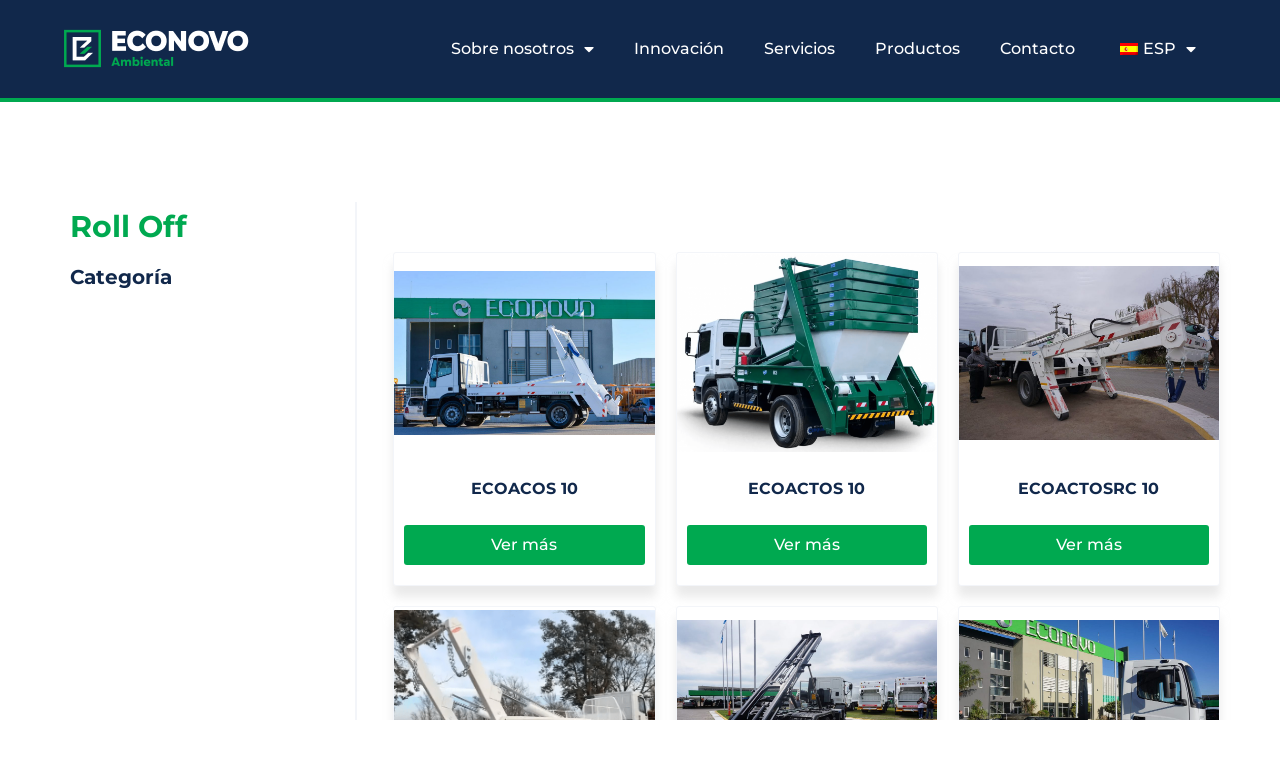

--- FILE ---
content_type: text/html; charset=UTF-8
request_url: https://econovo.com.ar/categorias/roll-off/
body_size: 13805
content:
<!doctype html>
<html lang="es-ES">
<head>
<meta charset="UTF-8">
<meta name="viewport" content="width=device-width, initial-scale=1">
<link rel="profile" href="https://gmpg.org/xfn/11">
<meta name='robots' content='index, follow, max-image-preview:large, max-snippet:-1, max-video-preview:-1' />
<style>img:is([sizes="auto" i], [sizes^="auto," i]) { contain-intrinsic-size: 3000px 1500px }</style>
<!-- This site is optimized with the Yoast SEO plugin v26.2 - https://yoast.com/wordpress/plugins/seo/ -->
<title>Roll Off archivos - Econovo Ambiental</title>
<link rel="canonical" href="https://econovo.com.ar/categorias/roll-off/" />
<meta property="og:locale" content="es_ES" />
<meta property="og:type" content="article" />
<meta property="og:title" content="Roll Off archivos - Econovo Ambiental" />
<meta property="og:url" content="https://econovo.com.ar/categorias/roll-off/" />
<meta property="og:site_name" content="Econovo Ambiental" />
<meta name="twitter:card" content="summary_large_image" />
<script type="application/ld+json" class="yoast-schema-graph">{"@context":"https://schema.org","@graph":[{"@type":"CollectionPage","@id":"https://econovo.com.ar/categorias/roll-off/","url":"https://econovo.com.ar/categorias/roll-off/","name":"Roll Off archivos - Econovo Ambiental","isPartOf":{"@id":"https://econovo.com.ar/#website"},"primaryImageOfPage":{"@id":"https://econovo.com.ar/categorias/roll-off/#primaryimage"},"image":{"@id":"https://econovo.com.ar/categorias/roll-off/#primaryimage"},"thumbnailUrl":"https://econovo.com.ar/wp-content/uploads/2023/05/ECOAROF20.jpg","breadcrumb":{"@id":"https://econovo.com.ar/categorias/roll-off/#breadcrumb"},"inLanguage":"es"},{"@type":"ImageObject","inLanguage":"es","@id":"https://econovo.com.ar/categorias/roll-off/#primaryimage","url":"https://econovo.com.ar/wp-content/uploads/2023/05/ECOAROF20.jpg","contentUrl":"https://econovo.com.ar/wp-content/uploads/2023/05/ECOAROF20.jpg","width":1024,"height":696},{"@type":"BreadcrumbList","@id":"https://econovo.com.ar/categorias/roll-off/#breadcrumb","itemListElement":[{"@type":"ListItem","position":1,"name":"Portada","item":"https://econovo.com.ar/"},{"@type":"ListItem","position":2,"name":"Autocargadores","item":"https://econovo.com.ar/categorias/autocargadores/"},{"@type":"ListItem","position":3,"name":"Roll Off"}]},{"@type":"WebSite","@id":"https://econovo.com.ar/#website","url":"https://econovo.com.ar/","name":"Econovo Ambiental","description":"","publisher":{"@id":"https://econovo.com.ar/#organization"},"potentialAction":[{"@type":"SearchAction","target":{"@type":"EntryPoint","urlTemplate":"https://econovo.com.ar/?s={search_term_string}"},"query-input":{"@type":"PropertyValueSpecification","valueRequired":true,"valueName":"search_term_string"}}],"inLanguage":"es"},{"@type":"Organization","@id":"https://econovo.com.ar/#organization","name":"Econovo Ambiental","url":"https://econovo.com.ar/","logo":{"@type":"ImageObject","inLanguage":"es","@id":"https://econovo.com.ar/#/schema/logo/image/","url":"https://econovo.com.ar/wp-content/uploads/2023/02/cropped-Isologo-Ambiental-1.png","contentUrl":"https://econovo.com.ar/wp-content/uploads/2023/02/cropped-Isologo-Ambiental-1.png","width":185,"height":40,"caption":"Econovo Ambiental"},"image":{"@id":"https://econovo.com.ar/#/schema/logo/image/"}}]}</script>
<!-- / Yoast SEO plugin. -->
<link rel="alternate" type="application/rss+xml" title="Econovo Ambiental &raquo; Feed" href="https://econovo.com.ar/feed/" />
<link rel="alternate" type="application/rss+xml" title="Econovo Ambiental &raquo; Feed de los comentarios" href="https://econovo.com.ar/comments/feed/" />
<link rel="alternate" type="application/rss+xml" title="Econovo Ambiental &raquo; Roll Off Categoría Feed" href="https://econovo.com.ar/categorias/roll-off/feed/" />
<!-- <link rel='stylesheet' id='wp-block-library-css' href='https://econovo.com.ar/wp-includes/css/dist/block-library/style.min.css?ver=6.8.2' media='all' /> -->
<!-- <link rel='stylesheet' id='jet-engine-frontend-css' href='https://econovo.com.ar/wp-content/plugins/jet-engine/assets/css/frontend.css?ver=3.7.6' media='all' /> -->
<link rel="stylesheet" type="text/css" href="//econovo.com.ar/wp-content/cache/wpfc-minified/mjlqwt16/bgyqc.css" media="all"/>
<style id='global-styles-inline-css'>
:root{--wp--preset--aspect-ratio--square: 1;--wp--preset--aspect-ratio--4-3: 4/3;--wp--preset--aspect-ratio--3-4: 3/4;--wp--preset--aspect-ratio--3-2: 3/2;--wp--preset--aspect-ratio--2-3: 2/3;--wp--preset--aspect-ratio--16-9: 16/9;--wp--preset--aspect-ratio--9-16: 9/16;--wp--preset--color--black: #000000;--wp--preset--color--cyan-bluish-gray: #abb8c3;--wp--preset--color--white: #ffffff;--wp--preset--color--pale-pink: #f78da7;--wp--preset--color--vivid-red: #cf2e2e;--wp--preset--color--luminous-vivid-orange: #ff6900;--wp--preset--color--luminous-vivid-amber: #fcb900;--wp--preset--color--light-green-cyan: #7bdcb5;--wp--preset--color--vivid-green-cyan: #00d084;--wp--preset--color--pale-cyan-blue: #8ed1fc;--wp--preset--color--vivid-cyan-blue: #0693e3;--wp--preset--color--vivid-purple: #9b51e0;--wp--preset--gradient--vivid-cyan-blue-to-vivid-purple: linear-gradient(135deg,rgba(6,147,227,1) 0%,rgb(155,81,224) 100%);--wp--preset--gradient--light-green-cyan-to-vivid-green-cyan: linear-gradient(135deg,rgb(122,220,180) 0%,rgb(0,208,130) 100%);--wp--preset--gradient--luminous-vivid-amber-to-luminous-vivid-orange: linear-gradient(135deg,rgba(252,185,0,1) 0%,rgba(255,105,0,1) 100%);--wp--preset--gradient--luminous-vivid-orange-to-vivid-red: linear-gradient(135deg,rgba(255,105,0,1) 0%,rgb(207,46,46) 100%);--wp--preset--gradient--very-light-gray-to-cyan-bluish-gray: linear-gradient(135deg,rgb(238,238,238) 0%,rgb(169,184,195) 100%);--wp--preset--gradient--cool-to-warm-spectrum: linear-gradient(135deg,rgb(74,234,220) 0%,rgb(151,120,209) 20%,rgb(207,42,186) 40%,rgb(238,44,130) 60%,rgb(251,105,98) 80%,rgb(254,248,76) 100%);--wp--preset--gradient--blush-light-purple: linear-gradient(135deg,rgb(255,206,236) 0%,rgb(152,150,240) 100%);--wp--preset--gradient--blush-bordeaux: linear-gradient(135deg,rgb(254,205,165) 0%,rgb(254,45,45) 50%,rgb(107,0,62) 100%);--wp--preset--gradient--luminous-dusk: linear-gradient(135deg,rgb(255,203,112) 0%,rgb(199,81,192) 50%,rgb(65,88,208) 100%);--wp--preset--gradient--pale-ocean: linear-gradient(135deg,rgb(255,245,203) 0%,rgb(182,227,212) 50%,rgb(51,167,181) 100%);--wp--preset--gradient--electric-grass: linear-gradient(135deg,rgb(202,248,128) 0%,rgb(113,206,126) 100%);--wp--preset--gradient--midnight: linear-gradient(135deg,rgb(2,3,129) 0%,rgb(40,116,252) 100%);--wp--preset--font-size--small: 13px;--wp--preset--font-size--medium: 20px;--wp--preset--font-size--large: 36px;--wp--preset--font-size--x-large: 42px;--wp--preset--spacing--20: 0.44rem;--wp--preset--spacing--30: 0.67rem;--wp--preset--spacing--40: 1rem;--wp--preset--spacing--50: 1.5rem;--wp--preset--spacing--60: 2.25rem;--wp--preset--spacing--70: 3.38rem;--wp--preset--spacing--80: 5.06rem;--wp--preset--shadow--natural: 6px 6px 9px rgba(0, 0, 0, 0.2);--wp--preset--shadow--deep: 12px 12px 50px rgba(0, 0, 0, 0.4);--wp--preset--shadow--sharp: 6px 6px 0px rgba(0, 0, 0, 0.2);--wp--preset--shadow--outlined: 6px 6px 0px -3px rgba(255, 255, 255, 1), 6px 6px rgba(0, 0, 0, 1);--wp--preset--shadow--crisp: 6px 6px 0px rgba(0, 0, 0, 1);}:root { --wp--style--global--content-size: 800px;--wp--style--global--wide-size: 1200px; }:where(body) { margin: 0; }.wp-site-blocks > .alignleft { float: left; margin-right: 2em; }.wp-site-blocks > .alignright { float: right; margin-left: 2em; }.wp-site-blocks > .aligncenter { justify-content: center; margin-left: auto; margin-right: auto; }:where(.wp-site-blocks) > * { margin-block-start: 24px; margin-block-end: 0; }:where(.wp-site-blocks) > :first-child { margin-block-start: 0; }:where(.wp-site-blocks) > :last-child { margin-block-end: 0; }:root { --wp--style--block-gap: 24px; }:root :where(.is-layout-flow) > :first-child{margin-block-start: 0;}:root :where(.is-layout-flow) > :last-child{margin-block-end: 0;}:root :where(.is-layout-flow) > *{margin-block-start: 24px;margin-block-end: 0;}:root :where(.is-layout-constrained) > :first-child{margin-block-start: 0;}:root :where(.is-layout-constrained) > :last-child{margin-block-end: 0;}:root :where(.is-layout-constrained) > *{margin-block-start: 24px;margin-block-end: 0;}:root :where(.is-layout-flex){gap: 24px;}:root :where(.is-layout-grid){gap: 24px;}.is-layout-flow > .alignleft{float: left;margin-inline-start: 0;margin-inline-end: 2em;}.is-layout-flow > .alignright{float: right;margin-inline-start: 2em;margin-inline-end: 0;}.is-layout-flow > .aligncenter{margin-left: auto !important;margin-right: auto !important;}.is-layout-constrained > .alignleft{float: left;margin-inline-start: 0;margin-inline-end: 2em;}.is-layout-constrained > .alignright{float: right;margin-inline-start: 2em;margin-inline-end: 0;}.is-layout-constrained > .aligncenter{margin-left: auto !important;margin-right: auto !important;}.is-layout-constrained > :where(:not(.alignleft):not(.alignright):not(.alignfull)){max-width: var(--wp--style--global--content-size);margin-left: auto !important;margin-right: auto !important;}.is-layout-constrained > .alignwide{max-width: var(--wp--style--global--wide-size);}body .is-layout-flex{display: flex;}.is-layout-flex{flex-wrap: wrap;align-items: center;}.is-layout-flex > :is(*, div){margin: 0;}body .is-layout-grid{display: grid;}.is-layout-grid > :is(*, div){margin: 0;}body{padding-top: 0px;padding-right: 0px;padding-bottom: 0px;padding-left: 0px;}a:where(:not(.wp-element-button)){text-decoration: underline;}:root :where(.wp-element-button, .wp-block-button__link){background-color: #32373c;border-width: 0;color: #fff;font-family: inherit;font-size: inherit;line-height: inherit;padding: calc(0.667em + 2px) calc(1.333em + 2px);text-decoration: none;}.has-black-color{color: var(--wp--preset--color--black) !important;}.has-cyan-bluish-gray-color{color: var(--wp--preset--color--cyan-bluish-gray) !important;}.has-white-color{color: var(--wp--preset--color--white) !important;}.has-pale-pink-color{color: var(--wp--preset--color--pale-pink) !important;}.has-vivid-red-color{color: var(--wp--preset--color--vivid-red) !important;}.has-luminous-vivid-orange-color{color: var(--wp--preset--color--luminous-vivid-orange) !important;}.has-luminous-vivid-amber-color{color: var(--wp--preset--color--luminous-vivid-amber) !important;}.has-light-green-cyan-color{color: var(--wp--preset--color--light-green-cyan) !important;}.has-vivid-green-cyan-color{color: var(--wp--preset--color--vivid-green-cyan) !important;}.has-pale-cyan-blue-color{color: var(--wp--preset--color--pale-cyan-blue) !important;}.has-vivid-cyan-blue-color{color: var(--wp--preset--color--vivid-cyan-blue) !important;}.has-vivid-purple-color{color: var(--wp--preset--color--vivid-purple) !important;}.has-black-background-color{background-color: var(--wp--preset--color--black) !important;}.has-cyan-bluish-gray-background-color{background-color: var(--wp--preset--color--cyan-bluish-gray) !important;}.has-white-background-color{background-color: var(--wp--preset--color--white) !important;}.has-pale-pink-background-color{background-color: var(--wp--preset--color--pale-pink) !important;}.has-vivid-red-background-color{background-color: var(--wp--preset--color--vivid-red) !important;}.has-luminous-vivid-orange-background-color{background-color: var(--wp--preset--color--luminous-vivid-orange) !important;}.has-luminous-vivid-amber-background-color{background-color: var(--wp--preset--color--luminous-vivid-amber) !important;}.has-light-green-cyan-background-color{background-color: var(--wp--preset--color--light-green-cyan) !important;}.has-vivid-green-cyan-background-color{background-color: var(--wp--preset--color--vivid-green-cyan) !important;}.has-pale-cyan-blue-background-color{background-color: var(--wp--preset--color--pale-cyan-blue) !important;}.has-vivid-cyan-blue-background-color{background-color: var(--wp--preset--color--vivid-cyan-blue) !important;}.has-vivid-purple-background-color{background-color: var(--wp--preset--color--vivid-purple) !important;}.has-black-border-color{border-color: var(--wp--preset--color--black) !important;}.has-cyan-bluish-gray-border-color{border-color: var(--wp--preset--color--cyan-bluish-gray) !important;}.has-white-border-color{border-color: var(--wp--preset--color--white) !important;}.has-pale-pink-border-color{border-color: var(--wp--preset--color--pale-pink) !important;}.has-vivid-red-border-color{border-color: var(--wp--preset--color--vivid-red) !important;}.has-luminous-vivid-orange-border-color{border-color: var(--wp--preset--color--luminous-vivid-orange) !important;}.has-luminous-vivid-amber-border-color{border-color: var(--wp--preset--color--luminous-vivid-amber) !important;}.has-light-green-cyan-border-color{border-color: var(--wp--preset--color--light-green-cyan) !important;}.has-vivid-green-cyan-border-color{border-color: var(--wp--preset--color--vivid-green-cyan) !important;}.has-pale-cyan-blue-border-color{border-color: var(--wp--preset--color--pale-cyan-blue) !important;}.has-vivid-cyan-blue-border-color{border-color: var(--wp--preset--color--vivid-cyan-blue) !important;}.has-vivid-purple-border-color{border-color: var(--wp--preset--color--vivid-purple) !important;}.has-vivid-cyan-blue-to-vivid-purple-gradient-background{background: var(--wp--preset--gradient--vivid-cyan-blue-to-vivid-purple) !important;}.has-light-green-cyan-to-vivid-green-cyan-gradient-background{background: var(--wp--preset--gradient--light-green-cyan-to-vivid-green-cyan) !important;}.has-luminous-vivid-amber-to-luminous-vivid-orange-gradient-background{background: var(--wp--preset--gradient--luminous-vivid-amber-to-luminous-vivid-orange) !important;}.has-luminous-vivid-orange-to-vivid-red-gradient-background{background: var(--wp--preset--gradient--luminous-vivid-orange-to-vivid-red) !important;}.has-very-light-gray-to-cyan-bluish-gray-gradient-background{background: var(--wp--preset--gradient--very-light-gray-to-cyan-bluish-gray) !important;}.has-cool-to-warm-spectrum-gradient-background{background: var(--wp--preset--gradient--cool-to-warm-spectrum) !important;}.has-blush-light-purple-gradient-background{background: var(--wp--preset--gradient--blush-light-purple) !important;}.has-blush-bordeaux-gradient-background{background: var(--wp--preset--gradient--blush-bordeaux) !important;}.has-luminous-dusk-gradient-background{background: var(--wp--preset--gradient--luminous-dusk) !important;}.has-pale-ocean-gradient-background{background: var(--wp--preset--gradient--pale-ocean) !important;}.has-electric-grass-gradient-background{background: var(--wp--preset--gradient--electric-grass) !important;}.has-midnight-gradient-background{background: var(--wp--preset--gradient--midnight) !important;}.has-small-font-size{font-size: var(--wp--preset--font-size--small) !important;}.has-medium-font-size{font-size: var(--wp--preset--font-size--medium) !important;}.has-large-font-size{font-size: var(--wp--preset--font-size--large) !important;}.has-x-large-font-size{font-size: var(--wp--preset--font-size--x-large) !important;}
:root :where(.wp-block-pullquote){font-size: 1.5em;line-height: 1.6;}
</style>
<!-- <link rel='stylesheet' id='trp-language-switcher-style-css' href='https://econovo.com.ar/wp-content/plugins/translatepress-multilingual/assets/css/trp-language-switcher.css?ver=3.0.1' media='all' /> -->
<!-- <link rel='stylesheet' id='hello-elementor-css' href='https://econovo.com.ar/wp-content/themes/hello-elementor/assets/css/reset.css?ver=3.4.5' media='all' /> -->
<!-- <link rel='stylesheet' id='hello-elementor-theme-style-css' href='https://econovo.com.ar/wp-content/themes/hello-elementor/assets/css/theme.css?ver=3.4.5' media='all' /> -->
<!-- <link rel='stylesheet' id='hello-elementor-header-footer-css' href='https://econovo.com.ar/wp-content/themes/hello-elementor/assets/css/header-footer.css?ver=3.4.5' media='all' /> -->
<!-- <link rel='stylesheet' id='elementor-frontend-css' href='https://econovo.com.ar/wp-content/plugins/elementor/assets/css/frontend.min.css?ver=3.32.5' media='all' /> -->
<link rel="stylesheet" type="text/css" href="//econovo.com.ar/wp-content/cache/wpfc-minified/77ftmhx6/bgx5l.css" media="all"/>
<link rel='stylesheet' id='elementor-post-6-css' href='https://econovo.com.ar/wp-content/uploads/elementor/css/post-6.css?ver=1761608696' media='all' />
<!-- <link rel='stylesheet' id='widget-image-css' href='https://econovo.com.ar/wp-content/plugins/elementor/assets/css/widget-image.min.css?ver=3.32.5' media='all' /> -->
<!-- <link rel='stylesheet' id='widget-nav-menu-css' href='https://econovo.com.ar/wp-content/plugins/elementor-pro/assets/css/widget-nav-menu.min.css?ver=3.32.3' media='all' /> -->
<!-- <link rel='stylesheet' id='e-sticky-css' href='https://econovo.com.ar/wp-content/plugins/elementor-pro/assets/css/modules/sticky.min.css?ver=3.32.3' media='all' /> -->
<!-- <link rel='stylesheet' id='widget-heading-css' href='https://econovo.com.ar/wp-content/plugins/elementor/assets/css/widget-heading.min.css?ver=3.32.5' media='all' /> -->
<!-- <link rel='stylesheet' id='elementor-icons-css' href='https://econovo.com.ar/wp-content/plugins/elementor/assets/lib/eicons/css/elementor-icons.min.css?ver=5.44.0' media='all' /> -->
<link rel="stylesheet" type="text/css" href="//econovo.com.ar/wp-content/cache/wpfc-minified/dq1eujr0/bj71w.css" media="all"/>
<link rel='stylesheet' id='elementor-post-125-css' href='https://econovo.com.ar/wp-content/uploads/elementor/css/post-125.css?ver=1761608696' media='all' />
<link rel='stylesheet' id='elementor-post-295-css' href='https://econovo.com.ar/wp-content/uploads/elementor/css/post-295.css?ver=1761608696' media='all' />
<link rel='stylesheet' id='elementor-post-237-css' href='https://econovo.com.ar/wp-content/uploads/elementor/css/post-237.css?ver=1761611890' media='all' />
<link rel='stylesheet' id='elementor-post-215-css' href='https://econovo.com.ar/wp-content/uploads/elementor/css/post-215.css?ver=1761611890' media='all' />
<!-- <link rel='stylesheet' id='elementor-gf-local-roboto-css' href='https://econovo.com.ar/wp-content/uploads/elementor/google-fonts/css/roboto.css?ver=1744917003' media='all' /> -->
<!-- <link rel='stylesheet' id='elementor-gf-local-robotoslab-css' href='https://econovo.com.ar/wp-content/uploads/elementor/google-fonts/css/robotoslab.css?ver=1744917014' media='all' /> -->
<!-- <link rel='stylesheet' id='elementor-gf-local-montserrat-css' href='https://econovo.com.ar/wp-content/uploads/elementor/google-fonts/css/montserrat.css?ver=1744917024' media='all' /> -->
<!-- <link rel='stylesheet' id='elementor-icons-shared-0-css' href='https://econovo.com.ar/wp-content/plugins/elementor/assets/lib/font-awesome/css/fontawesome.min.css?ver=5.15.3' media='all' /> -->
<!-- <link rel='stylesheet' id='elementor-icons-fa-solid-css' href='https://econovo.com.ar/wp-content/plugins/elementor/assets/lib/font-awesome/css/solid.min.css?ver=5.15.3' media='all' /> -->
<link rel="stylesheet" type="text/css" href="//econovo.com.ar/wp-content/cache/wpfc-minified/q9jln45y/bgx5l.css" media="all"/>
<script src='//econovo.com.ar/wp-content/cache/wpfc-minified/eu3ulqiu/bgx5l.js' type="text/javascript"></script>
<!-- <script src="https://econovo.com.ar/wp-includes/js/jquery/jquery.min.js?ver=3.7.1" id="jquery-core-js"></script> -->
<!-- <script src="https://econovo.com.ar/wp-includes/js/jquery/jquery-migrate.min.js?ver=3.4.1" id="jquery-migrate-js"></script> -->
<link rel="https://api.w.org/" href="https://econovo.com.ar/wp-json/" /><link rel="alternate" title="JSON" type="application/json" href="https://econovo.com.ar/wp-json/wp/v2/categorias/32" /><link rel="EditURI" type="application/rsd+xml" title="RSD" href="https://econovo.com.ar/xmlrpc.php?rsd" />
<meta name="generator" content="WordPress 6.8.2" />
<link rel="alternate" hreflang="es-ES" href="https://econovo.com.ar/categorias/roll-off/"/>
<link rel="alternate" hreflang="en-GB" href="https://econovo.com.ar/eng/categorias/roll-off/"/>
<link rel="alternate" hreflang="es" href="https://econovo.com.ar/categorias/roll-off/"/>
<link rel="alternate" hreflang="en" href="https://econovo.com.ar/eng/categorias/roll-off/"/>
<meta name="generator" content="Elementor 3.32.5; features: additional_custom_breakpoints; settings: css_print_method-external, google_font-enabled, font_display-swap">
<style>
.e-con.e-parent:nth-of-type(n+4):not(.e-lazyloaded):not(.e-no-lazyload),
.e-con.e-parent:nth-of-type(n+4):not(.e-lazyloaded):not(.e-no-lazyload) * {
background-image: none !important;
}
@media screen and (max-height: 1024px) {
.e-con.e-parent:nth-of-type(n+3):not(.e-lazyloaded):not(.e-no-lazyload),
.e-con.e-parent:nth-of-type(n+3):not(.e-lazyloaded):not(.e-no-lazyload) * {
background-image: none !important;
}
}
@media screen and (max-height: 640px) {
.e-con.e-parent:nth-of-type(n+2):not(.e-lazyloaded):not(.e-no-lazyload),
.e-con.e-parent:nth-of-type(n+2):not(.e-lazyloaded):not(.e-no-lazyload) * {
background-image: none !important;
}
}
</style>
<link rel="icon" href="https://econovo.com.ar/wp-content/uploads/2023/02/cropped-cropped-Isologo-Ambiental-1-32x32.png" sizes="32x32" />
<link rel="icon" href="https://econovo.com.ar/wp-content/uploads/2023/02/cropped-cropped-Isologo-Ambiental-1-192x192.png" sizes="192x192" />
<link rel="apple-touch-icon" href="https://econovo.com.ar/wp-content/uploads/2023/02/cropped-cropped-Isologo-Ambiental-1-180x180.png" />
<meta name="msapplication-TileImage" content="https://econovo.com.ar/wp-content/uploads/2023/02/cropped-cropped-Isologo-Ambiental-1-270x270.png" />
</head>
<body data-rsssl=1 class="archive tax-categorias term-roll-off term-32 wp-custom-logo wp-embed-responsive wp-theme-hello-elementor translatepress-es_ES hello-elementor-default elementor-page-237 elementor-default elementor-template-full-width elementor-kit-6">
<a class="skip-link screen-reader-text" href="#content">Ir al contenido</a>
<header data-elementor-type="header" data-elementor-id="125" class="elementor elementor-125 elementor-location-header" data-elementor-post-type="elementor_library">
<header class="elementor-section elementor-top-section elementor-element elementor-element-4aeee94c elementor-section-height-min-height elementor-section-boxed elementor-section-height-default elementor-section-items-middle" data-id="4aeee94c" data-element_type="section" data-settings="{&quot;background_background&quot;:&quot;classic&quot;,&quot;sticky&quot;:&quot;top&quot;,&quot;jet_parallax_layout_list&quot;:[],&quot;sticky_on&quot;:[&quot;desktop&quot;,&quot;tablet&quot;,&quot;mobile&quot;],&quot;sticky_offset&quot;:0,&quot;sticky_effects_offset&quot;:0,&quot;sticky_anchor_link_offset&quot;:0}">
<div class="elementor-container elementor-column-gap-no">
<div class="elementor-column elementor-col-50 elementor-top-column elementor-element elementor-element-3f2b7734" data-id="3f2b7734" data-element_type="column">
<div class="elementor-widget-wrap elementor-element-populated">
<div class="elementor-element elementor-element-7dac37d2 elementor-widget elementor-widget-theme-site-logo elementor-widget-image" data-id="7dac37d2" data-element_type="widget" data-widget_type="theme-site-logo.default">
<div class="elementor-widget-container">
<a href="https://econovo.com.ar">
<img width="185" height="40" src="https://econovo.com.ar/wp-content/uploads/2023/02/cropped-Isologo-Ambiental-1.png" class="attachment-full size-full wp-image-129" alt="" />				</a>
</div>
</div>
</div>
</div>
<div class="elementor-column elementor-col-50 elementor-top-column elementor-element elementor-element-19127a5e" data-id="19127a5e" data-element_type="column">
<div class="elementor-widget-wrap elementor-element-populated">
<div class="elementor-element elementor-element-5ad59da0 elementor-nav-menu__align-end elementor-nav-menu--stretch elementor-nav-menu--dropdown-tablet elementor-nav-menu__text-align-aside elementor-nav-menu--toggle elementor-nav-menu--burger elementor-widget elementor-widget-nav-menu" data-id="5ad59da0" data-element_type="widget" data-settings="{&quot;full_width&quot;:&quot;stretch&quot;,&quot;layout&quot;:&quot;horizontal&quot;,&quot;submenu_icon&quot;:{&quot;value&quot;:&quot;&lt;i class=\&quot;fas fa-caret-down\&quot; aria-hidden=\&quot;true\&quot;&gt;&lt;\/i&gt;&quot;,&quot;library&quot;:&quot;fa-solid&quot;},&quot;toggle&quot;:&quot;burger&quot;}" data-widget_type="nav-menu.default">
<div class="elementor-widget-container">
<nav aria-label="Menú" class="elementor-nav-menu--main elementor-nav-menu__container elementor-nav-menu--layout-horizontal e--pointer-none">
<ul id="menu-1-5ad59da0" class="elementor-nav-menu"><li class="menu-item menu-item-type-custom menu-item-object-custom menu-item-has-children menu-item-1051"><a href="#" class="elementor-item elementor-item-anchor">Sobre nosotros</a>
<ul class="sub-menu elementor-nav-menu--dropdown">
<li class="menu-item menu-item-type-post_type menu-item-object-page menu-item-142"><a href="https://econovo.com.ar/econovo-ambiental/" class="elementor-sub-item">Nosotros</a></li>
<li class="menu-item menu-item-type-post_type menu-item-object-page menu-item-1050"><a href="https://econovo.com.ar/trabaja-con-nosotros/" class="elementor-sub-item">Trabaja con nosotros</a></li>
</ul>
</li>
<li class="menu-item menu-item-type-post_type menu-item-object-page menu-item-309"><a href="https://econovo.com.ar/innovacion/" class="elementor-item">Innovación</a></li>
<li class="menu-item menu-item-type-post_type menu-item-object-page menu-item-144"><a href="https://econovo.com.ar/servicios/" class="elementor-item">Servicios</a></li>
<li class="menu-item menu-item-type-post_type_archive menu-item-object-vehiculos menu-item-388"><a href="https://econovo.com.ar/productos/" class="elementor-item">Productos</a></li>
<li class="menu-item menu-item-type-post_type menu-item-object-page menu-item-146"><a href="https://econovo.com.ar/contacto/" class="elementor-item">Contacto</a></li>
<li class="trp-language-switcher-container menu-item menu-item-type-post_type menu-item-object-language_switcher menu-item-has-children current-language-menu-item menu-item-364"><a href="https://econovo.com.ar/categorias/roll-off/" class="elementor-item"><span data-no-translation><img class="trp-flag-image" src="https://econovo.com.ar/wp-content/plugins/translatepress-multilingual/assets/images/flags/es_ES.png" width="18" height="12" alt="es_ES" title="Español"><span class="trp-ls-language-name">ESP</span></span></a>
<ul class="sub-menu elementor-nav-menu--dropdown">
<li class="trp-language-switcher-container menu-item menu-item-type-post_type menu-item-object-language_switcher menu-item-362"><a href="https://econovo.com.ar/eng/categorias/roll-off/" class="elementor-sub-item"><span data-no-translation><img class="trp-flag-image" src="https://econovo.com.ar/wp-content/plugins/translatepress-multilingual/assets/images/flags/en_GB.png" width="18" height="12" alt="en_GB" title="English (UK)"><span class="trp-ls-language-name">ENG</span></span></a></li>
</ul>
</li>
</ul>			</nav>
<div class="elementor-menu-toggle" role="button" tabindex="0" aria-label="Alternar menú" aria-expanded="false">
<i aria-hidden="true" role="presentation" class="elementor-menu-toggle__icon--open eicon-menu-bar"></i><i aria-hidden="true" role="presentation" class="elementor-menu-toggle__icon--close eicon-close"></i>		</div>
<nav class="elementor-nav-menu--dropdown elementor-nav-menu__container" aria-hidden="true">
<ul id="menu-2-5ad59da0" class="elementor-nav-menu"><li class="menu-item menu-item-type-custom menu-item-object-custom menu-item-has-children menu-item-1051"><a href="#" class="elementor-item elementor-item-anchor" tabindex="-1">Sobre nosotros</a>
<ul class="sub-menu elementor-nav-menu--dropdown">
<li class="menu-item menu-item-type-post_type menu-item-object-page menu-item-142"><a href="https://econovo.com.ar/econovo-ambiental/" class="elementor-sub-item" tabindex="-1">Nosotros</a></li>
<li class="menu-item menu-item-type-post_type menu-item-object-page menu-item-1050"><a href="https://econovo.com.ar/trabaja-con-nosotros/" class="elementor-sub-item" tabindex="-1">Trabaja con nosotros</a></li>
</ul>
</li>
<li class="menu-item menu-item-type-post_type menu-item-object-page menu-item-309"><a href="https://econovo.com.ar/innovacion/" class="elementor-item" tabindex="-1">Innovación</a></li>
<li class="menu-item menu-item-type-post_type menu-item-object-page menu-item-144"><a href="https://econovo.com.ar/servicios/" class="elementor-item" tabindex="-1">Servicios</a></li>
<li class="menu-item menu-item-type-post_type_archive menu-item-object-vehiculos menu-item-388"><a href="https://econovo.com.ar/productos/" class="elementor-item" tabindex="-1">Productos</a></li>
<li class="menu-item menu-item-type-post_type menu-item-object-page menu-item-146"><a href="https://econovo.com.ar/contacto/" class="elementor-item" tabindex="-1">Contacto</a></li>
<li class="trp-language-switcher-container menu-item menu-item-type-post_type menu-item-object-language_switcher menu-item-has-children current-language-menu-item menu-item-364"><a href="https://econovo.com.ar/categorias/roll-off/" class="elementor-item" tabindex="-1"><span data-no-translation><img class="trp-flag-image" src="https://econovo.com.ar/wp-content/plugins/translatepress-multilingual/assets/images/flags/es_ES.png" width="18" height="12" alt="es_ES" title="Español"><span class="trp-ls-language-name">ESP</span></span></a>
<ul class="sub-menu elementor-nav-menu--dropdown">
<li class="trp-language-switcher-container menu-item menu-item-type-post_type menu-item-object-language_switcher menu-item-362"><a href="https://econovo.com.ar/eng/categorias/roll-off/" class="elementor-sub-item" tabindex="-1"><span data-no-translation><img class="trp-flag-image" src="https://econovo.com.ar/wp-content/plugins/translatepress-multilingual/assets/images/flags/en_GB.png" width="18" height="12" alt="en_GB" title="English (UK)"><span class="trp-ls-language-name">ENG</span></span></a></li>
</ul>
</li>
</ul>			</nav>
</div>
</div>
</div>
</div>
</div>
</header>
</header>
<div data-elementor-type="archive" data-elementor-id="237" class="elementor elementor-237 elementor-location-archive" data-elementor-post-type="elementor_library">
<section class="elementor-section elementor-top-section elementor-element elementor-element-0f9d1c4 elementor-section-boxed elementor-section-height-default elementor-section-height-default" data-id="0f9d1c4" data-element_type="section" data-settings="{&quot;jet_parallax_layout_list&quot;:[]}">
<div class="elementor-container elementor-column-gap-default">
<div class="elementor-column elementor-col-50 elementor-top-column elementor-element elementor-element-bed84e5 elementor-hidden-tablet elementor-hidden-mobile" data-id="bed84e5" data-element_type="column">
<div class="elementor-widget-wrap elementor-element-populated">
<div class="elementor-element elementor-element-83b806c elementor-widget elementor-widget-theme-archive-title elementor-page-title elementor-widget-heading" data-id="83b806c" data-element_type="widget" data-widget_type="theme-archive-title.default">
<div class="elementor-widget-container">
<h1 class="elementor-heading-title elementor-size-default">Roll Off</h1>				</div>
</div>
<!-- <link rel='stylesheet' id='jet-smart-filters-css' href='https://econovo.com.ar/wp-content/plugins/jet-smart-filters/assets/css/public.css?ver=3.6.10' media='all' /> -->
<link rel="stylesheet" type="text/css" href="//econovo.com.ar/wp-content/cache/wpfc-minified/7bkbivc9/bj71w.css" media="all"/>
<style id='jet-smart-filters-inline-css'>
.jet-filter {
--tabindex-color: #0085f2;
--tabindex-shadow-color: rgba(0,133,242,0.4);
}
</style>
<div class="elementor-element elementor-element-4319461 elementor-widget elementor-widget-jet-smart-filters-checkboxes" data-id="4319461" data-element_type="widget" data-widget_type="jet-smart-filters-checkboxes.default">
<div class="elementor-widget-container">
<div class="jet-smart-filters-checkboxes jet-filter " data-indexer-rule="show" data-show-counter="" data-change-counter="always"><div class="jet-filter-label">Categoría</div>
</div>				</div>
</div>
<div class="elementor-element elementor-element-d5f2d57 elementor-widget elementor-widget-jet-smart-filters-remove-filters hide-widget" data-id="d5f2d57" data-element_type="widget" data-widget_type="jet-smart-filters-remove-filters.default">
<div class="elementor-widget-container">
<div class="jet-smart-filters-remove-filters jet-filter"><div class="jet-remove-all-filters hide">
<button
type="button"
class="jet-remove-all-filters__button"
data-content-provider="jet-engine"
data-additional-providers=""
data-apply-type="ajax"
data-query-id="productos"
>
Borrar filtros	</button>
</div></div>				</div>
</div>
</div>
</div>
<div class="elementor-column elementor-col-50 elementor-top-column elementor-element elementor-element-411df77" data-id="411df77" data-element_type="column">
<div class="elementor-widget-wrap elementor-element-populated">
<section class="elementor-section elementor-inner-section elementor-element elementor-element-a1e9f02 elementor-section-boxed elementor-section-height-default elementor-section-height-default" data-id="a1e9f02" data-element_type="section" data-settings="{&quot;jet_parallax_layout_list&quot;:[]}">
<div class="elementor-container elementor-column-gap-default">
<div class="elementor-column elementor-col-50 elementor-inner-column elementor-element elementor-element-a256685" data-id="a256685" data-element_type="column">
<div class="elementor-widget-wrap elementor-element-populated">
<div class="elementor-element elementor-element-7f26b55 elementor-widget elementor-widget-jet-smart-filters-active hide-widget" data-id="7f26b55" data-element_type="widget" data-widget_type="jet-smart-filters-active.default">
<div class="elementor-widget-container">
<div class="jet-smart-filters-active jet-active-filters jet-filter" data-label="Filtros activos:" data-content-provider="jet-engine" data-additional-providers="" data-apply-type="ajax" data-query-id="productos"></div>				</div>
</div>
</div>
</div>
<div class="elementor-column elementor-col-50 elementor-inner-column elementor-element elementor-element-c552c59" data-id="c552c59" data-element_type="column">
<div class="elementor-widget-wrap elementor-element-populated">
<div class="elementor-element elementor-element-c1cb80d elementor-widget elementor-widget-jet-smart-filters-remove-filters hide-widget" data-id="c1cb80d" data-element_type="widget" data-widget_type="jet-smart-filters-remove-filters.default">
<div class="elementor-widget-container">
<div class="jet-smart-filters-remove-filters jet-filter"><div class="jet-remove-all-filters hide">
<button
type="button"
class="jet-remove-all-filters__button"
data-content-provider="jet-engine"
data-additional-providers=""
data-apply-type="ajax"
data-query-id="productos"
>
Borrar filtros	</button>
</div></div>				</div>
</div>
</div>
</div>
</div>
</section>
<div class="elementor-element elementor-element-4077611 elementor-widget elementor-widget-jet-listing-grid" data-id="4077611" data-element_type="widget" id="productos" data-settings="{&quot;columns&quot;:3,&quot;columns_mobile&quot;:&quot;1&quot;}" data-widget_type="jet-listing-grid.default">
<div class="elementor-widget-container">
<div class="jet-listing-grid jet-listing"><div class="jet-listing-grid__items grid-col-desk-3 grid-col-tablet-3 grid-col-mobile-1 jet-listing-grid--215" data-queried-id="32|WP_Term" data-nav="{&quot;enabled&quot;:false,&quot;type&quot;:null,&quot;more_el&quot;:null,&quot;query&quot;:[],&quot;widget_settings&quot;:{&quot;lisitng_id&quot;:215,&quot;posts_num&quot;:12,&quot;columns&quot;:3,&quot;columns_tablet&quot;:3,&quot;columns_mobile&quot;:1,&quot;column_min_width&quot;:240,&quot;column_min_width_tablet&quot;:240,&quot;column_min_width_mobile&quot;:240,&quot;inline_columns_css&quot;:false,&quot;is_archive_template&quot;:&quot;yes&quot;,&quot;post_status&quot;:[&quot;publish&quot;],&quot;use_random_posts_num&quot;:&quot;&quot;,&quot;max_posts_num&quot;:9,&quot;not_found_message&quot;:&quot;No hay productos que coincidan con la b\u00fasqueda.&quot;,&quot;is_masonry&quot;:false,&quot;equal_columns_height&quot;:&quot;&quot;,&quot;use_load_more&quot;:&quot;&quot;,&quot;load_more_id&quot;:&quot;&quot;,&quot;load_more_type&quot;:&quot;click&quot;,&quot;load_more_offset&quot;:{&quot;unit&quot;:&quot;px&quot;,&quot;size&quot;:0,&quot;sizes&quot;:[]},&quot;use_custom_post_types&quot;:&quot;&quot;,&quot;custom_post_types&quot;:[],&quot;hide_widget_if&quot;:&quot;&quot;,&quot;carousel_enabled&quot;:&quot;&quot;,&quot;slides_to_scroll&quot;:&quot;1&quot;,&quot;arrows&quot;:&quot;true&quot;,&quot;arrow_icon&quot;:&quot;fa fa-angle-left&quot;,&quot;dots&quot;:&quot;&quot;,&quot;autoplay&quot;:&quot;true&quot;,&quot;pause_on_hover&quot;:&quot;true&quot;,&quot;autoplay_speed&quot;:5000,&quot;infinite&quot;:&quot;true&quot;,&quot;center_mode&quot;:&quot;&quot;,&quot;effect&quot;:&quot;slide&quot;,&quot;speed&quot;:500,&quot;inject_alternative_items&quot;:&quot;&quot;,&quot;injection_items&quot;:[],&quot;scroll_slider_enabled&quot;:&quot;&quot;,&quot;scroll_slider_on&quot;:[&quot;desktop&quot;,&quot;tablet&quot;,&quot;mobile&quot;],&quot;custom_query&quot;:&quot;yes&quot;,&quot;custom_query_id&quot;:&quot;3&quot;,&quot;_element_id&quot;:&quot;productos&quot;,&quot;collapse_first_last_gap&quot;:false,&quot;list_tag_selection&quot;:&quot;&quot;,&quot;list_items_wrapper_tag&quot;:&quot;div&quot;,&quot;list_item_tag&quot;:&quot;div&quot;,&quot;empty_items_wrapper_tag&quot;:&quot;div&quot;}}" data-page="1" data-pages="7" data-listing-source="query" data-listing-id="215" data-query-id="3"><div class="jet-listing-grid__item jet-listing-dynamic-post-554" data-post-id="554"  ><div class="jet-engine-listing-overlay-wrap" data-url="https://econovo.com.ar/productos/ecoacos-10/">		<div data-elementor-type="jet-listing-items" data-elementor-id="215" class="elementor elementor-215" data-elementor-post-type="jet-engine">
<section class="elementor-section elementor-top-section elementor-element elementor-element-01cb7dd elementor-section-boxed elementor-section-height-default elementor-section-height-default" data-id="01cb7dd" data-element_type="section" data-settings="{&quot;jet_parallax_layout_list&quot;:[]}">
<div class="elementor-container elementor-column-gap-default">
<div class="elementor-column elementor-col-100 elementor-top-column elementor-element elementor-element-c7fbe77" data-id="c7fbe77" data-element_type="column" data-settings="{&quot;background_background&quot;:&quot;classic&quot;}">
<div class="elementor-widget-wrap elementor-element-populated">
<div class="elementor-element elementor-element-77a962b elementor-widget elementor-widget-theme-post-featured-image elementor-widget-image" data-id="77a962b" data-element_type="widget" data-widget_type="theme-post-featured-image.default">
<div class="elementor-widget-container">
<img loading="lazy" width="800" height="502" src="https://econovo.com.ar/wp-content/uploads/2023/05/ECOACOS10-min-1024x642.jpg" class="attachment-large size-large wp-image-786" alt="" srcset="https://econovo.com.ar/wp-content/uploads/2023/05/ECOACOS10-min-1024x642.jpg 1024w, https://econovo.com.ar/wp-content/uploads/2023/05/ECOACOS10-min-300x188.jpg 300w, https://econovo.com.ar/wp-content/uploads/2023/05/ECOACOS10-min-768x481.jpg 768w, https://econovo.com.ar/wp-content/uploads/2023/05/ECOACOS10-min-1536x963.jpg 1536w, https://econovo.com.ar/wp-content/uploads/2023/05/ECOACOS10-min-18x12.jpg 18w, https://econovo.com.ar/wp-content/uploads/2023/05/ECOACOS10-min.jpg 1600w" sizes="(max-width: 800px) 100vw, 800px" />															</div>
</div>
<section class="elementor-section elementor-inner-section elementor-element elementor-element-1f20db7 elementor-section-height-min-height elementor-section-boxed elementor-section-height-default" data-id="1f20db7" data-element_type="section" data-settings="{&quot;jet_parallax_layout_list&quot;:[]}">
<div class="elementor-container elementor-column-gap-default">
<div class="elementor-column elementor-col-100 elementor-inner-column elementor-element elementor-element-579a6df" data-id="579a6df" data-element_type="column">
<div class="elementor-widget-wrap elementor-element-populated">
<div class="elementor-element elementor-element-ffc7d5b elementor-widget elementor-widget-jet-listing-dynamic-field" data-id="ffc7d5b" data-element_type="widget" data-widget_type="jet-listing-dynamic-field.default">
<div class="elementor-widget-container">
<div class="jet-listing jet-listing-dynamic-field display-inline"><div class="jet-listing-dynamic-field__inline-wrap"><div class="jet-listing-dynamic-field__content">ECOACOS 10</div></div></div>				</div>
</div>
</div>
</div>
</div>
</section>
<section class="elementor-section elementor-inner-section elementor-element elementor-element-f00b8ae elementor-section-boxed elementor-section-height-default elementor-section-height-default" data-id="f00b8ae" data-element_type="section" data-settings="{&quot;jet_parallax_layout_list&quot;:[]}">
<div class="elementor-container elementor-column-gap-default">
<div class="elementor-column elementor-col-100 elementor-inner-column elementor-element elementor-element-089a4cb" data-id="089a4cb" data-element_type="column">
<div class="elementor-widget-wrap elementor-element-populated">
<div class="elementor-element elementor-element-daa1a05 elementor-widget elementor-widget-jet-listing-dynamic-link" data-id="daa1a05" data-element_type="widget" data-widget_type="jet-listing-dynamic-link.default">
<div class="elementor-widget-container">
<div class="jet-listing jet-listing-dynamic-link"><a href="https://econovo.com.ar/productos/ecoacos-10/" class="jet-listing-dynamic-link__link"><span class="jet-listing-dynamic-link__label">Ver más</span></a></div>				</div>
</div>
</div>
</div>
</div>
</section>
</div>
</div>
</div>
</section>
</div>
<a href="https://econovo.com.ar/productos/ecoacos-10/" class="jet-engine-listing-overlay-link"></a></div></div><div class="jet-listing-grid__item jet-listing-dynamic-post-597" data-post-id="597"  ><div class="jet-engine-listing-overlay-wrap" data-url="https://econovo.com.ar/productos/ecoactos-10/">		<div data-elementor-type="jet-listing-items" data-elementor-id="215" class="elementor elementor-215" data-elementor-post-type="jet-engine">
<section class="elementor-section elementor-top-section elementor-element elementor-element-01cb7dd elementor-section-boxed elementor-section-height-default elementor-section-height-default" data-id="01cb7dd" data-element_type="section" data-settings="{&quot;jet_parallax_layout_list&quot;:[]}">
<div class="elementor-container elementor-column-gap-default">
<div class="elementor-column elementor-col-100 elementor-top-column elementor-element elementor-element-c7fbe77" data-id="c7fbe77" data-element_type="column" data-settings="{&quot;background_background&quot;:&quot;classic&quot;}">
<div class="elementor-widget-wrap elementor-element-populated">
<div class="elementor-element elementor-element-77a962b elementor-widget elementor-widget-theme-post-featured-image elementor-widget-image" data-id="77a962b" data-element_type="widget" data-widget_type="theme-post-featured-image.default">
<div class="elementor-widget-container">
<img loading="lazy" width="800" height="606" src="https://econovo.com.ar/wp-content/uploads/2023/05/ECOACTOS10-min-1024x776.png" class="attachment-large size-large wp-image-776" alt="" srcset="https://econovo.com.ar/wp-content/uploads/2023/05/ECOACTOS10-min-1024x776.png 1024w, https://econovo.com.ar/wp-content/uploads/2023/05/ECOACTOS10-min-300x227.png 300w, https://econovo.com.ar/wp-content/uploads/2023/05/ECOACTOS10-min-768x582.png 768w, https://econovo.com.ar/wp-content/uploads/2023/05/ECOACTOS10-min-16x12.png 16w, https://econovo.com.ar/wp-content/uploads/2023/05/ECOACTOS10-min.png 1076w" sizes="(max-width: 800px) 100vw, 800px" />															</div>
</div>
<section class="elementor-section elementor-inner-section elementor-element elementor-element-1f20db7 elementor-section-height-min-height elementor-section-boxed elementor-section-height-default" data-id="1f20db7" data-element_type="section" data-settings="{&quot;jet_parallax_layout_list&quot;:[]}">
<div class="elementor-container elementor-column-gap-default">
<div class="elementor-column elementor-col-100 elementor-inner-column elementor-element elementor-element-579a6df" data-id="579a6df" data-element_type="column">
<div class="elementor-widget-wrap elementor-element-populated">
<div class="elementor-element elementor-element-ffc7d5b elementor-widget elementor-widget-jet-listing-dynamic-field" data-id="ffc7d5b" data-element_type="widget" data-widget_type="jet-listing-dynamic-field.default">
<div class="elementor-widget-container">
<div class="jet-listing jet-listing-dynamic-field display-inline"><div class="jet-listing-dynamic-field__inline-wrap"><div class="jet-listing-dynamic-field__content">ECOACTOS 10</div></div></div>				</div>
</div>
</div>
</div>
</div>
</section>
<section class="elementor-section elementor-inner-section elementor-element elementor-element-f00b8ae elementor-section-boxed elementor-section-height-default elementor-section-height-default" data-id="f00b8ae" data-element_type="section" data-settings="{&quot;jet_parallax_layout_list&quot;:[]}">
<div class="elementor-container elementor-column-gap-default">
<div class="elementor-column elementor-col-100 elementor-inner-column elementor-element elementor-element-089a4cb" data-id="089a4cb" data-element_type="column">
<div class="elementor-widget-wrap elementor-element-populated">
<div class="elementor-element elementor-element-daa1a05 elementor-widget elementor-widget-jet-listing-dynamic-link" data-id="daa1a05" data-element_type="widget" data-widget_type="jet-listing-dynamic-link.default">
<div class="elementor-widget-container">
<div class="jet-listing jet-listing-dynamic-link"><a href="https://econovo.com.ar/productos/ecoactos-10/" class="jet-listing-dynamic-link__link"><span class="jet-listing-dynamic-link__label">Ver más</span></a></div>				</div>
</div>
</div>
</div>
</div>
</section>
</div>
</div>
</div>
</section>
</div>
<a href="https://econovo.com.ar/productos/ecoactos-10/" class="jet-engine-listing-overlay-link"></a></div></div><div class="jet-listing-grid__item jet-listing-dynamic-post-600" data-post-id="600"  ><div class="jet-engine-listing-overlay-wrap" data-url="https://econovo.com.ar/productos/ecoactosrc-10/">		<div data-elementor-type="jet-listing-items" data-elementor-id="215" class="elementor elementor-215" data-elementor-post-type="jet-engine">
<section class="elementor-section elementor-top-section elementor-element elementor-element-01cb7dd elementor-section-boxed elementor-section-height-default elementor-section-height-default" data-id="01cb7dd" data-element_type="section" data-settings="{&quot;jet_parallax_layout_list&quot;:[]}">
<div class="elementor-container elementor-column-gap-default">
<div class="elementor-column elementor-col-100 elementor-top-column elementor-element elementor-element-c7fbe77" data-id="c7fbe77" data-element_type="column" data-settings="{&quot;background_background&quot;:&quot;classic&quot;}">
<div class="elementor-widget-wrap elementor-element-populated">
<div class="elementor-element elementor-element-77a962b elementor-widget elementor-widget-theme-post-featured-image elementor-widget-image" data-id="77a962b" data-element_type="widget" data-widget_type="theme-post-featured-image.default">
<div class="elementor-widget-container">
<img loading="lazy" width="800" height="534" src="https://econovo.com.ar/wp-content/uploads/2023/05/ECOACTOSRC-10-min-1024x683.jpg" class="attachment-large size-large wp-image-785" alt="" srcset="https://econovo.com.ar/wp-content/uploads/2023/05/ECOACTOSRC-10-min-1024x683.jpg 1024w, https://econovo.com.ar/wp-content/uploads/2023/05/ECOACTOSRC-10-min-300x200.jpg 300w, https://econovo.com.ar/wp-content/uploads/2023/05/ECOACTOSRC-10-min-768x512.jpg 768w, https://econovo.com.ar/wp-content/uploads/2023/05/ECOACTOSRC-10-min-1536x1024.jpg 1536w, https://econovo.com.ar/wp-content/uploads/2023/05/ECOACTOSRC-10-min-18x12.jpg 18w, https://econovo.com.ar/wp-content/uploads/2023/05/ECOACTOSRC-10-min.jpg 1600w" sizes="(max-width: 800px) 100vw, 800px" />															</div>
</div>
<section class="elementor-section elementor-inner-section elementor-element elementor-element-1f20db7 elementor-section-height-min-height elementor-section-boxed elementor-section-height-default" data-id="1f20db7" data-element_type="section" data-settings="{&quot;jet_parallax_layout_list&quot;:[]}">
<div class="elementor-container elementor-column-gap-default">
<div class="elementor-column elementor-col-100 elementor-inner-column elementor-element elementor-element-579a6df" data-id="579a6df" data-element_type="column">
<div class="elementor-widget-wrap elementor-element-populated">
<div class="elementor-element elementor-element-ffc7d5b elementor-widget elementor-widget-jet-listing-dynamic-field" data-id="ffc7d5b" data-element_type="widget" data-widget_type="jet-listing-dynamic-field.default">
<div class="elementor-widget-container">
<div class="jet-listing jet-listing-dynamic-field display-inline"><div class="jet-listing-dynamic-field__inline-wrap"><div class="jet-listing-dynamic-field__content">ECOACTOSRC 10</div></div></div>				</div>
</div>
</div>
</div>
</div>
</section>
<section class="elementor-section elementor-inner-section elementor-element elementor-element-f00b8ae elementor-section-boxed elementor-section-height-default elementor-section-height-default" data-id="f00b8ae" data-element_type="section" data-settings="{&quot;jet_parallax_layout_list&quot;:[]}">
<div class="elementor-container elementor-column-gap-default">
<div class="elementor-column elementor-col-100 elementor-inner-column elementor-element elementor-element-089a4cb" data-id="089a4cb" data-element_type="column">
<div class="elementor-widget-wrap elementor-element-populated">
<div class="elementor-element elementor-element-daa1a05 elementor-widget elementor-widget-jet-listing-dynamic-link" data-id="daa1a05" data-element_type="widget" data-widget_type="jet-listing-dynamic-link.default">
<div class="elementor-widget-container">
<div class="jet-listing jet-listing-dynamic-link"><a href="https://econovo.com.ar/productos/ecoactosrc-10/" class="jet-listing-dynamic-link__link"><span class="jet-listing-dynamic-link__label">Ver más</span></a></div>				</div>
</div>
</div>
</div>
</div>
</section>
</div>
</div>
</div>
</section>
</div>
<a href="https://econovo.com.ar/productos/ecoactosrc-10/" class="jet-engine-listing-overlay-link"></a></div></div><div class="jet-listing-grid__item jet-listing-dynamic-post-602" data-post-id="602"  ><div class="jet-engine-listing-overlay-wrap" data-url="https://econovo.com.ar/productos/ecoactos-2/">		<div data-elementor-type="jet-listing-items" data-elementor-id="215" class="elementor elementor-215" data-elementor-post-type="jet-engine">
<section class="elementor-section elementor-top-section elementor-element elementor-element-01cb7dd elementor-section-boxed elementor-section-height-default elementor-section-height-default" data-id="01cb7dd" data-element_type="section" data-settings="{&quot;jet_parallax_layout_list&quot;:[]}">
<div class="elementor-container elementor-column-gap-default">
<div class="elementor-column elementor-col-100 elementor-top-column elementor-element elementor-element-c7fbe77" data-id="c7fbe77" data-element_type="column" data-settings="{&quot;background_background&quot;:&quot;classic&quot;}">
<div class="elementor-widget-wrap elementor-element-populated">
<div class="elementor-element elementor-element-77a962b elementor-widget elementor-widget-theme-post-featured-image elementor-widget-image" data-id="77a962b" data-element_type="widget" data-widget_type="theme-post-featured-image.default">
<div class="elementor-widget-container">
<img loading="lazy" width="574" height="427" src="https://econovo.com.ar/wp-content/uploads/2023/05/ECOACTOS-2-min.png" class="attachment-large size-large wp-image-775" alt="" srcset="https://econovo.com.ar/wp-content/uploads/2023/05/ECOACTOS-2-min.png 574w, https://econovo.com.ar/wp-content/uploads/2023/05/ECOACTOS-2-min-300x223.png 300w, https://econovo.com.ar/wp-content/uploads/2023/05/ECOACTOS-2-min-16x12.png 16w" sizes="(max-width: 574px) 100vw, 574px" />															</div>
</div>
<section class="elementor-section elementor-inner-section elementor-element elementor-element-1f20db7 elementor-section-height-min-height elementor-section-boxed elementor-section-height-default" data-id="1f20db7" data-element_type="section" data-settings="{&quot;jet_parallax_layout_list&quot;:[]}">
<div class="elementor-container elementor-column-gap-default">
<div class="elementor-column elementor-col-100 elementor-inner-column elementor-element elementor-element-579a6df" data-id="579a6df" data-element_type="column">
<div class="elementor-widget-wrap elementor-element-populated">
<div class="elementor-element elementor-element-ffc7d5b elementor-widget elementor-widget-jet-listing-dynamic-field" data-id="ffc7d5b" data-element_type="widget" data-widget_type="jet-listing-dynamic-field.default">
<div class="elementor-widget-container">
<div class="jet-listing jet-listing-dynamic-field display-inline"><div class="jet-listing-dynamic-field__inline-wrap"><div class="jet-listing-dynamic-field__content">ECOACTOS 2</div></div></div>				</div>
</div>
</div>
</div>
</div>
</section>
<section class="elementor-section elementor-inner-section elementor-element elementor-element-f00b8ae elementor-section-boxed elementor-section-height-default elementor-section-height-default" data-id="f00b8ae" data-element_type="section" data-settings="{&quot;jet_parallax_layout_list&quot;:[]}">
<div class="elementor-container elementor-column-gap-default">
<div class="elementor-column elementor-col-100 elementor-inner-column elementor-element elementor-element-089a4cb" data-id="089a4cb" data-element_type="column">
<div class="elementor-widget-wrap elementor-element-populated">
<div class="elementor-element elementor-element-daa1a05 elementor-widget elementor-widget-jet-listing-dynamic-link" data-id="daa1a05" data-element_type="widget" data-widget_type="jet-listing-dynamic-link.default">
<div class="elementor-widget-container">
<div class="jet-listing jet-listing-dynamic-link"><a href="https://econovo.com.ar/productos/ecoactos-2/" class="jet-listing-dynamic-link__link"><span class="jet-listing-dynamic-link__label">Ver más</span></a></div>				</div>
</div>
</div>
</div>
</div>
</section>
</div>
</div>
</div>
</section>
</div>
<a href="https://econovo.com.ar/productos/ecoactos-2/" class="jet-engine-listing-overlay-link"></a></div></div><div class="jet-listing-grid__item jet-listing-dynamic-post-605" data-post-id="605"  ><div class="jet-engine-listing-overlay-wrap" data-url="https://econovo.com.ar/productos/ecorof-10-20/">		<div data-elementor-type="jet-listing-items" data-elementor-id="215" class="elementor elementor-215" data-elementor-post-type="jet-engine">
<section class="elementor-section elementor-top-section elementor-element elementor-element-01cb7dd elementor-section-boxed elementor-section-height-default elementor-section-height-default" data-id="01cb7dd" data-element_type="section" data-settings="{&quot;jet_parallax_layout_list&quot;:[]}">
<div class="elementor-container elementor-column-gap-default">
<div class="elementor-column elementor-col-100 elementor-top-column elementor-element elementor-element-c7fbe77" data-id="c7fbe77" data-element_type="column" data-settings="{&quot;background_background&quot;:&quot;classic&quot;}">
<div class="elementor-widget-wrap elementor-element-populated">
<div class="elementor-element elementor-element-77a962b elementor-widget elementor-widget-theme-post-featured-image elementor-widget-image" data-id="77a962b" data-element_type="widget" data-widget_type="theme-post-featured-image.default">
<div class="elementor-widget-container">
<img loading="lazy" width="800" height="534" src="https://econovo.com.ar/wp-content/uploads/2023/05/ECOROF10-20-1024x683.jpg" class="attachment-large size-large wp-image-789" alt="" srcset="https://econovo.com.ar/wp-content/uploads/2023/05/ECOROF10-20-1024x683.jpg 1024w, https://econovo.com.ar/wp-content/uploads/2023/05/ECOROF10-20-300x200.jpg 300w, https://econovo.com.ar/wp-content/uploads/2023/05/ECOROF10-20-768x512.jpg 768w, https://econovo.com.ar/wp-content/uploads/2023/05/ECOROF10-20-1536x1024.jpg 1536w, https://econovo.com.ar/wp-content/uploads/2023/05/ECOROF10-20-18x12.jpg 18w, https://econovo.com.ar/wp-content/uploads/2023/05/ECOROF10-20.jpg 1600w" sizes="(max-width: 800px) 100vw, 800px" />															</div>
</div>
<section class="elementor-section elementor-inner-section elementor-element elementor-element-1f20db7 elementor-section-height-min-height elementor-section-boxed elementor-section-height-default" data-id="1f20db7" data-element_type="section" data-settings="{&quot;jet_parallax_layout_list&quot;:[]}">
<div class="elementor-container elementor-column-gap-default">
<div class="elementor-column elementor-col-100 elementor-inner-column elementor-element elementor-element-579a6df" data-id="579a6df" data-element_type="column">
<div class="elementor-widget-wrap elementor-element-populated">
<div class="elementor-element elementor-element-ffc7d5b elementor-widget elementor-widget-jet-listing-dynamic-field" data-id="ffc7d5b" data-element_type="widget" data-widget_type="jet-listing-dynamic-field.default">
<div class="elementor-widget-container">
<div class="jet-listing jet-listing-dynamic-field display-inline"><div class="jet-listing-dynamic-field__inline-wrap"><div class="jet-listing-dynamic-field__content">ECOROF 10/20</div></div></div>				</div>
</div>
</div>
</div>
</div>
</section>
<section class="elementor-section elementor-inner-section elementor-element elementor-element-f00b8ae elementor-section-boxed elementor-section-height-default elementor-section-height-default" data-id="f00b8ae" data-element_type="section" data-settings="{&quot;jet_parallax_layout_list&quot;:[]}">
<div class="elementor-container elementor-column-gap-default">
<div class="elementor-column elementor-col-100 elementor-inner-column elementor-element elementor-element-089a4cb" data-id="089a4cb" data-element_type="column">
<div class="elementor-widget-wrap elementor-element-populated">
<div class="elementor-element elementor-element-daa1a05 elementor-widget elementor-widget-jet-listing-dynamic-link" data-id="daa1a05" data-element_type="widget" data-widget_type="jet-listing-dynamic-link.default">
<div class="elementor-widget-container">
<div class="jet-listing jet-listing-dynamic-link"><a href="https://econovo.com.ar/productos/ecorof-10-20/" class="jet-listing-dynamic-link__link"><span class="jet-listing-dynamic-link__label">Ver más</span></a></div>				</div>
</div>
</div>
</div>
</div>
</section>
</div>
</div>
</div>
</section>
</div>
<a href="https://econovo.com.ar/productos/ecorof-10-20/" class="jet-engine-listing-overlay-link"></a></div></div><div class="jet-listing-grid__item jet-listing-dynamic-post-607" data-post-id="607"  ><div class="jet-engine-listing-overlay-wrap" data-url="https://econovo.com.ar/productos/ecoit20-6lms/">		<div data-elementor-type="jet-listing-items" data-elementor-id="215" class="elementor elementor-215" data-elementor-post-type="jet-engine">
<section class="elementor-section elementor-top-section elementor-element elementor-element-01cb7dd elementor-section-boxed elementor-section-height-default elementor-section-height-default" data-id="01cb7dd" data-element_type="section" data-settings="{&quot;jet_parallax_layout_list&quot;:[]}">
<div class="elementor-container elementor-column-gap-default">
<div class="elementor-column elementor-col-100 elementor-top-column elementor-element elementor-element-c7fbe77" data-id="c7fbe77" data-element_type="column" data-settings="{&quot;background_background&quot;:&quot;classic&quot;}">
<div class="elementor-widget-wrap elementor-element-populated">
<div class="elementor-element elementor-element-77a962b elementor-widget elementor-widget-theme-post-featured-image elementor-widget-image" data-id="77a962b" data-element_type="widget" data-widget_type="theme-post-featured-image.default">
<div class="elementor-widget-container">
<img loading="lazy" width="800" height="534" src="https://econovo.com.ar/wp-content/uploads/2023/05/ECOIT20-1024x683.jpg" class="attachment-large size-large wp-image-790" alt="" srcset="https://econovo.com.ar/wp-content/uploads/2023/05/ECOIT20-1024x683.jpg 1024w, https://econovo.com.ar/wp-content/uploads/2023/05/ECOIT20-300x200.jpg 300w, https://econovo.com.ar/wp-content/uploads/2023/05/ECOIT20-768x512.jpg 768w, https://econovo.com.ar/wp-content/uploads/2023/05/ECOIT20-1536x1024.jpg 1536w, https://econovo.com.ar/wp-content/uploads/2023/05/ECOIT20-18x12.jpg 18w, https://econovo.com.ar/wp-content/uploads/2023/05/ECOIT20.jpg 1600w" sizes="(max-width: 800px) 100vw, 800px" />															</div>
</div>
<section class="elementor-section elementor-inner-section elementor-element elementor-element-1f20db7 elementor-section-height-min-height elementor-section-boxed elementor-section-height-default" data-id="1f20db7" data-element_type="section" data-settings="{&quot;jet_parallax_layout_list&quot;:[]}">
<div class="elementor-container elementor-column-gap-default">
<div class="elementor-column elementor-col-100 elementor-inner-column elementor-element elementor-element-579a6df" data-id="579a6df" data-element_type="column">
<div class="elementor-widget-wrap elementor-element-populated">
<div class="elementor-element elementor-element-ffc7d5b elementor-widget elementor-widget-jet-listing-dynamic-field" data-id="ffc7d5b" data-element_type="widget" data-widget_type="jet-listing-dynamic-field.default">
<div class="elementor-widget-container">
<div class="jet-listing jet-listing-dynamic-field display-inline"><div class="jet-listing-dynamic-field__inline-wrap"><div class="jet-listing-dynamic-field__content">ECOIT20/6LMS</div></div></div>				</div>
</div>
</div>
</div>
</div>
</section>
<section class="elementor-section elementor-inner-section elementor-element elementor-element-f00b8ae elementor-section-boxed elementor-section-height-default elementor-section-height-default" data-id="f00b8ae" data-element_type="section" data-settings="{&quot;jet_parallax_layout_list&quot;:[]}">
<div class="elementor-container elementor-column-gap-default">
<div class="elementor-column elementor-col-100 elementor-inner-column elementor-element elementor-element-089a4cb" data-id="089a4cb" data-element_type="column">
<div class="elementor-widget-wrap elementor-element-populated">
<div class="elementor-element elementor-element-daa1a05 elementor-widget elementor-widget-jet-listing-dynamic-link" data-id="daa1a05" data-element_type="widget" data-widget_type="jet-listing-dynamic-link.default">
<div class="elementor-widget-container">
<div class="jet-listing jet-listing-dynamic-link"><a href="https://econovo.com.ar/productos/ecoit20-6lms/" class="jet-listing-dynamic-link__link"><span class="jet-listing-dynamic-link__label">Ver más</span></a></div>				</div>
</div>
</div>
</div>
</div>
</section>
</div>
</div>
</div>
</section>
</div>
<a href="https://econovo.com.ar/productos/ecoit20-6lms/" class="jet-engine-listing-overlay-link"></a></div></div><div class="jet-listing-grid__item jet-listing-dynamic-post-609" data-post-id="609"  ><div class="jet-engine-listing-overlay-wrap" data-url="https://econovo.com.ar/productos/ecoarof20/">		<div data-elementor-type="jet-listing-items" data-elementor-id="215" class="elementor elementor-215" data-elementor-post-type="jet-engine">
<section class="elementor-section elementor-top-section elementor-element elementor-element-01cb7dd elementor-section-boxed elementor-section-height-default elementor-section-height-default" data-id="01cb7dd" data-element_type="section" data-settings="{&quot;jet_parallax_layout_list&quot;:[]}">
<div class="elementor-container elementor-column-gap-default">
<div class="elementor-column elementor-col-100 elementor-top-column elementor-element elementor-element-c7fbe77" data-id="c7fbe77" data-element_type="column" data-settings="{&quot;background_background&quot;:&quot;classic&quot;}">
<div class="elementor-widget-wrap elementor-element-populated">
<div class="elementor-element elementor-element-77a962b elementor-widget elementor-widget-theme-post-featured-image elementor-widget-image" data-id="77a962b" data-element_type="widget" data-widget_type="theme-post-featured-image.default">
<div class="elementor-widget-container">
<img loading="lazy" width="800" height="544" src="https://econovo.com.ar/wp-content/uploads/2023/05/ECOAROF20.jpg" class="attachment-large size-large wp-image-788" alt="" srcset="https://econovo.com.ar/wp-content/uploads/2023/05/ECOAROF20.jpg 1024w, https://econovo.com.ar/wp-content/uploads/2023/05/ECOAROF20-300x204.jpg 300w, https://econovo.com.ar/wp-content/uploads/2023/05/ECOAROF20-768x522.jpg 768w, https://econovo.com.ar/wp-content/uploads/2023/05/ECOAROF20-18x12.jpg 18w" sizes="(max-width: 800px) 100vw, 800px" />															</div>
</div>
<section class="elementor-section elementor-inner-section elementor-element elementor-element-1f20db7 elementor-section-height-min-height elementor-section-boxed elementor-section-height-default" data-id="1f20db7" data-element_type="section" data-settings="{&quot;jet_parallax_layout_list&quot;:[]}">
<div class="elementor-container elementor-column-gap-default">
<div class="elementor-column elementor-col-100 elementor-inner-column elementor-element elementor-element-579a6df" data-id="579a6df" data-element_type="column">
<div class="elementor-widget-wrap elementor-element-populated">
<div class="elementor-element elementor-element-ffc7d5b elementor-widget elementor-widget-jet-listing-dynamic-field" data-id="ffc7d5b" data-element_type="widget" data-widget_type="jet-listing-dynamic-field.default">
<div class="elementor-widget-container">
<div class="jet-listing jet-listing-dynamic-field display-inline"><div class="jet-listing-dynamic-field__inline-wrap"><div class="jet-listing-dynamic-field__content">ECOAROF20</div></div></div>				</div>
</div>
</div>
</div>
</div>
</section>
<section class="elementor-section elementor-inner-section elementor-element elementor-element-f00b8ae elementor-section-boxed elementor-section-height-default elementor-section-height-default" data-id="f00b8ae" data-element_type="section" data-settings="{&quot;jet_parallax_layout_list&quot;:[]}">
<div class="elementor-container elementor-column-gap-default">
<div class="elementor-column elementor-col-100 elementor-inner-column elementor-element elementor-element-089a4cb" data-id="089a4cb" data-element_type="column">
<div class="elementor-widget-wrap elementor-element-populated">
<div class="elementor-element elementor-element-daa1a05 elementor-widget elementor-widget-jet-listing-dynamic-link" data-id="daa1a05" data-element_type="widget" data-widget_type="jet-listing-dynamic-link.default">
<div class="elementor-widget-container">
<div class="jet-listing jet-listing-dynamic-link"><a href="https://econovo.com.ar/productos/ecoarof20/" class="jet-listing-dynamic-link__link"><span class="jet-listing-dynamic-link__label">Ver más</span></a></div>				</div>
</div>
</div>
</div>
</div>
</section>
</div>
</div>
</div>
</section>
</div>
<a href="https://econovo.com.ar/productos/ecoarof20/" class="jet-engine-listing-overlay-link"></a></div></div><div class="jet-listing-grid__item jet-listing-dynamic-post-611" data-post-id="611"  ><div class="jet-engine-listing-overlay-wrap" data-url="https://econovo.com.ar/productos/ecroco-7-10-14-24-30/">		<div data-elementor-type="jet-listing-items" data-elementor-id="215" class="elementor elementor-215" data-elementor-post-type="jet-engine">
<section class="elementor-section elementor-top-section elementor-element elementor-element-01cb7dd elementor-section-boxed elementor-section-height-default elementor-section-height-default" data-id="01cb7dd" data-element_type="section" data-settings="{&quot;jet_parallax_layout_list&quot;:[]}">
<div class="elementor-container elementor-column-gap-default">
<div class="elementor-column elementor-col-100 elementor-top-column elementor-element elementor-element-c7fbe77" data-id="c7fbe77" data-element_type="column" data-settings="{&quot;background_background&quot;:&quot;classic&quot;}">
<div class="elementor-widget-wrap elementor-element-populated">
<div class="elementor-element elementor-element-77a962b elementor-widget elementor-widget-theme-post-featured-image elementor-widget-image" data-id="77a962b" data-element_type="widget" data-widget_type="theme-post-featured-image.default">
<div class="elementor-widget-container">
<img loading="lazy" width="800" height="451" src="https://econovo.com.ar/wp-content/uploads/2023/05/ECOCRO-7-10-14-24-30-1024x577.jpg" class="attachment-large size-large wp-image-805" alt="" srcset="https://econovo.com.ar/wp-content/uploads/2023/05/ECOCRO-7-10-14-24-30-1024x577.jpg 1024w, https://econovo.com.ar/wp-content/uploads/2023/05/ECOCRO-7-10-14-24-30-300x169.jpg 300w, https://econovo.com.ar/wp-content/uploads/2023/05/ECOCRO-7-10-14-24-30-768x432.jpg 768w, https://econovo.com.ar/wp-content/uploads/2023/05/ECOCRO-7-10-14-24-30-1536x865.jpg 1536w, https://econovo.com.ar/wp-content/uploads/2023/05/ECOCRO-7-10-14-24-30-18x10.jpg 18w, https://econovo.com.ar/wp-content/uploads/2023/05/ECOCRO-7-10-14-24-30.jpg 1600w" sizes="(max-width: 800px) 100vw, 800px" />															</div>
</div>
<section class="elementor-section elementor-inner-section elementor-element elementor-element-1f20db7 elementor-section-height-min-height elementor-section-boxed elementor-section-height-default" data-id="1f20db7" data-element_type="section" data-settings="{&quot;jet_parallax_layout_list&quot;:[]}">
<div class="elementor-container elementor-column-gap-default">
<div class="elementor-column elementor-col-100 elementor-inner-column elementor-element elementor-element-579a6df" data-id="579a6df" data-element_type="column">
<div class="elementor-widget-wrap elementor-element-populated">
<div class="elementor-element elementor-element-ffc7d5b elementor-widget elementor-widget-jet-listing-dynamic-field" data-id="ffc7d5b" data-element_type="widget" data-widget_type="jet-listing-dynamic-field.default">
<div class="elementor-widget-container">
<div class="jet-listing jet-listing-dynamic-field display-inline"><div class="jet-listing-dynamic-field__inline-wrap"><div class="jet-listing-dynamic-field__content">ECROCO 7/10/14/24/30</div></div></div>				</div>
</div>
</div>
</div>
</div>
</section>
<section class="elementor-section elementor-inner-section elementor-element elementor-element-f00b8ae elementor-section-boxed elementor-section-height-default elementor-section-height-default" data-id="f00b8ae" data-element_type="section" data-settings="{&quot;jet_parallax_layout_list&quot;:[]}">
<div class="elementor-container elementor-column-gap-default">
<div class="elementor-column elementor-col-100 elementor-inner-column elementor-element elementor-element-089a4cb" data-id="089a4cb" data-element_type="column">
<div class="elementor-widget-wrap elementor-element-populated">
<div class="elementor-element elementor-element-daa1a05 elementor-widget elementor-widget-jet-listing-dynamic-link" data-id="daa1a05" data-element_type="widget" data-widget_type="jet-listing-dynamic-link.default">
<div class="elementor-widget-container">
<div class="jet-listing jet-listing-dynamic-link"><a href="https://econovo.com.ar/productos/ecroco-7-10-14-24-30/" class="jet-listing-dynamic-link__link"><span class="jet-listing-dynamic-link__label">Ver más</span></a></div>				</div>
</div>
</div>
</div>
</div>
</section>
</div>
</div>
</div>
</section>
</div>
<a href="https://econovo.com.ar/productos/ecroco-7-10-14-24-30/" class="jet-engine-listing-overlay-link"></a></div></div><div class="jet-listing-grid__item jet-listing-dynamic-post-613" data-post-id="613"  ><div class="jet-engine-listing-overlay-wrap" data-url="https://econovo.com.ar/productos/ecobaos-600/">		<div data-elementor-type="jet-listing-items" data-elementor-id="215" class="elementor elementor-215" data-elementor-post-type="jet-engine">
<section class="elementor-section elementor-top-section elementor-element elementor-element-01cb7dd elementor-section-boxed elementor-section-height-default elementor-section-height-default" data-id="01cb7dd" data-element_type="section" data-settings="{&quot;jet_parallax_layout_list&quot;:[]}">
<div class="elementor-container elementor-column-gap-default">
<div class="elementor-column elementor-col-100 elementor-top-column elementor-element elementor-element-c7fbe77" data-id="c7fbe77" data-element_type="column" data-settings="{&quot;background_background&quot;:&quot;classic&quot;}">
<div class="elementor-widget-wrap elementor-element-populated">
<div class="elementor-element elementor-element-77a962b elementor-widget elementor-widget-theme-post-featured-image elementor-widget-image" data-id="77a962b" data-element_type="widget" data-widget_type="theme-post-featured-image.default">
<div class="elementor-widget-container">
<img loading="lazy" width="800" height="600" src="https://econovo.com.ar/wp-content/uploads/2023/05/ECOBAOS600-1024x768.jpeg" class="attachment-large size-large wp-image-801" alt="" srcset="https://econovo.com.ar/wp-content/uploads/2023/05/ECOBAOS600-1024x768.jpeg 1024w, https://econovo.com.ar/wp-content/uploads/2023/05/ECOBAOS600-300x225.jpeg 300w, https://econovo.com.ar/wp-content/uploads/2023/05/ECOBAOS600-768x576.jpeg 768w, https://econovo.com.ar/wp-content/uploads/2023/05/ECOBAOS600-1536x1152.jpeg 1536w, https://econovo.com.ar/wp-content/uploads/2023/05/ECOBAOS600-16x12.jpeg 16w, https://econovo.com.ar/wp-content/uploads/2023/05/ECOBAOS600.jpeg 1600w" sizes="(max-width: 800px) 100vw, 800px" />															</div>
</div>
<section class="elementor-section elementor-inner-section elementor-element elementor-element-1f20db7 elementor-section-height-min-height elementor-section-boxed elementor-section-height-default" data-id="1f20db7" data-element_type="section" data-settings="{&quot;jet_parallax_layout_list&quot;:[]}">
<div class="elementor-container elementor-column-gap-default">
<div class="elementor-column elementor-col-100 elementor-inner-column elementor-element elementor-element-579a6df" data-id="579a6df" data-element_type="column">
<div class="elementor-widget-wrap elementor-element-populated">
<div class="elementor-element elementor-element-ffc7d5b elementor-widget elementor-widget-jet-listing-dynamic-field" data-id="ffc7d5b" data-element_type="widget" data-widget_type="jet-listing-dynamic-field.default">
<div class="elementor-widget-container">
<div class="jet-listing jet-listing-dynamic-field display-inline"><div class="jet-listing-dynamic-field__inline-wrap"><div class="jet-listing-dynamic-field__content">ECOBAOS 600</div></div></div>				</div>
</div>
</div>
</div>
</div>
</section>
<section class="elementor-section elementor-inner-section elementor-element elementor-element-f00b8ae elementor-section-boxed elementor-section-height-default elementor-section-height-default" data-id="f00b8ae" data-element_type="section" data-settings="{&quot;jet_parallax_layout_list&quot;:[]}">
<div class="elementor-container elementor-column-gap-default">
<div class="elementor-column elementor-col-100 elementor-inner-column elementor-element elementor-element-089a4cb" data-id="089a4cb" data-element_type="column">
<div class="elementor-widget-wrap elementor-element-populated">
<div class="elementor-element elementor-element-daa1a05 elementor-widget elementor-widget-jet-listing-dynamic-link" data-id="daa1a05" data-element_type="widget" data-widget_type="jet-listing-dynamic-link.default">
<div class="elementor-widget-container">
<div class="jet-listing jet-listing-dynamic-link"><a href="https://econovo.com.ar/productos/ecobaos-600/" class="jet-listing-dynamic-link__link"><span class="jet-listing-dynamic-link__label">Ver más</span></a></div>				</div>
</div>
</div>
</div>
</div>
</section>
</div>
</div>
</div>
</section>
</div>
<a href="https://econovo.com.ar/productos/ecobaos-600/" class="jet-engine-listing-overlay-link"></a></div></div><div class="jet-listing-grid__item jet-listing-dynamic-post-615" data-post-id="615"  ><div class="jet-engine-listing-overlay-wrap" data-url="https://econovo.com.ar/productos/dulevo-5000/">		<div data-elementor-type="jet-listing-items" data-elementor-id="215" class="elementor elementor-215" data-elementor-post-type="jet-engine">
<section class="elementor-section elementor-top-section elementor-element elementor-element-01cb7dd elementor-section-boxed elementor-section-height-default elementor-section-height-default" data-id="01cb7dd" data-element_type="section" data-settings="{&quot;jet_parallax_layout_list&quot;:[]}">
<div class="elementor-container elementor-column-gap-default">
<div class="elementor-column elementor-col-100 elementor-top-column elementor-element elementor-element-c7fbe77" data-id="c7fbe77" data-element_type="column" data-settings="{&quot;background_background&quot;:&quot;classic&quot;}">
<div class="elementor-widget-wrap elementor-element-populated">
<div class="elementor-element elementor-element-77a962b elementor-widget elementor-widget-theme-post-featured-image elementor-widget-image" data-id="77a962b" data-element_type="widget" data-widget_type="theme-post-featured-image.default">
<div class="elementor-widget-container">
<img loading="lazy" width="800" height="567" src="https://econovo.com.ar/wp-content/uploads/2023/05/DULEVO-5000-1024x726.png" class="attachment-large size-large wp-image-799" alt="" srcset="https://econovo.com.ar/wp-content/uploads/2023/05/DULEVO-5000-1024x726.png 1024w, https://econovo.com.ar/wp-content/uploads/2023/05/DULEVO-5000-300x213.png 300w, https://econovo.com.ar/wp-content/uploads/2023/05/DULEVO-5000-768x544.png 768w, https://econovo.com.ar/wp-content/uploads/2023/05/DULEVO-5000-18x12.png 18w, https://econovo.com.ar/wp-content/uploads/2023/05/DULEVO-5000.png 1340w" sizes="(max-width: 800px) 100vw, 800px" />															</div>
</div>
<section class="elementor-section elementor-inner-section elementor-element elementor-element-1f20db7 elementor-section-height-min-height elementor-section-boxed elementor-section-height-default" data-id="1f20db7" data-element_type="section" data-settings="{&quot;jet_parallax_layout_list&quot;:[]}">
<div class="elementor-container elementor-column-gap-default">
<div class="elementor-column elementor-col-100 elementor-inner-column elementor-element elementor-element-579a6df" data-id="579a6df" data-element_type="column">
<div class="elementor-widget-wrap elementor-element-populated">
<div class="elementor-element elementor-element-ffc7d5b elementor-widget elementor-widget-jet-listing-dynamic-field" data-id="ffc7d5b" data-element_type="widget" data-widget_type="jet-listing-dynamic-field.default">
<div class="elementor-widget-container">
<div class="jet-listing jet-listing-dynamic-field display-inline"><div class="jet-listing-dynamic-field__inline-wrap"><div class="jet-listing-dynamic-field__content">DULEVO 5000</div></div></div>				</div>
</div>
</div>
</div>
</div>
</section>
<section class="elementor-section elementor-inner-section elementor-element elementor-element-f00b8ae elementor-section-boxed elementor-section-height-default elementor-section-height-default" data-id="f00b8ae" data-element_type="section" data-settings="{&quot;jet_parallax_layout_list&quot;:[]}">
<div class="elementor-container elementor-column-gap-default">
<div class="elementor-column elementor-col-100 elementor-inner-column elementor-element elementor-element-089a4cb" data-id="089a4cb" data-element_type="column">
<div class="elementor-widget-wrap elementor-element-populated">
<div class="elementor-element elementor-element-daa1a05 elementor-widget elementor-widget-jet-listing-dynamic-link" data-id="daa1a05" data-element_type="widget" data-widget_type="jet-listing-dynamic-link.default">
<div class="elementor-widget-container">
<div class="jet-listing jet-listing-dynamic-link"><a href="https://econovo.com.ar/productos/dulevo-5000/" class="jet-listing-dynamic-link__link"><span class="jet-listing-dynamic-link__label">Ver más</span></a></div>				</div>
</div>
</div>
</div>
</div>
</section>
</div>
</div>
</div>
</section>
</div>
<a href="https://econovo.com.ar/productos/dulevo-5000/" class="jet-engine-listing-overlay-link"></a></div></div><div class="jet-listing-grid__item jet-listing-dynamic-post-617" data-post-id="617"  ><div class="jet-engine-listing-overlay-wrap" data-url="https://econovo.com.ar/productos/dulevo-d3/">		<div data-elementor-type="jet-listing-items" data-elementor-id="215" class="elementor elementor-215" data-elementor-post-type="jet-engine">
<section class="elementor-section elementor-top-section elementor-element elementor-element-01cb7dd elementor-section-boxed elementor-section-height-default elementor-section-height-default" data-id="01cb7dd" data-element_type="section" data-settings="{&quot;jet_parallax_layout_list&quot;:[]}">
<div class="elementor-container elementor-column-gap-default">
<div class="elementor-column elementor-col-100 elementor-top-column elementor-element elementor-element-c7fbe77" data-id="c7fbe77" data-element_type="column" data-settings="{&quot;background_background&quot;:&quot;classic&quot;}">
<div class="elementor-widget-wrap elementor-element-populated">
<div class="elementor-element elementor-element-77a962b elementor-widget elementor-widget-theme-post-featured-image elementor-widget-image" data-id="77a962b" data-element_type="widget" data-widget_type="theme-post-featured-image.default">
<div class="elementor-widget-container">
<img loading="lazy" width="554" height="460" src="https://econovo.com.ar/wp-content/uploads/2023/05/DULEVO-D3.png" class="attachment-large size-large wp-image-800" alt="" srcset="https://econovo.com.ar/wp-content/uploads/2023/05/DULEVO-D3.png 554w, https://econovo.com.ar/wp-content/uploads/2023/05/DULEVO-D3-300x249.png 300w, https://econovo.com.ar/wp-content/uploads/2023/05/DULEVO-D3-14x12.png 14w" sizes="(max-width: 554px) 100vw, 554px" />															</div>
</div>
<section class="elementor-section elementor-inner-section elementor-element elementor-element-1f20db7 elementor-section-height-min-height elementor-section-boxed elementor-section-height-default" data-id="1f20db7" data-element_type="section" data-settings="{&quot;jet_parallax_layout_list&quot;:[]}">
<div class="elementor-container elementor-column-gap-default">
<div class="elementor-column elementor-col-100 elementor-inner-column elementor-element elementor-element-579a6df" data-id="579a6df" data-element_type="column">
<div class="elementor-widget-wrap elementor-element-populated">
<div class="elementor-element elementor-element-ffc7d5b elementor-widget elementor-widget-jet-listing-dynamic-field" data-id="ffc7d5b" data-element_type="widget" data-widget_type="jet-listing-dynamic-field.default">
<div class="elementor-widget-container">
<div class="jet-listing jet-listing-dynamic-field display-inline"><div class="jet-listing-dynamic-field__inline-wrap"><div class="jet-listing-dynamic-field__content">DULEVO D3</div></div></div>				</div>
</div>
</div>
</div>
</div>
</section>
<section class="elementor-section elementor-inner-section elementor-element elementor-element-f00b8ae elementor-section-boxed elementor-section-height-default elementor-section-height-default" data-id="f00b8ae" data-element_type="section" data-settings="{&quot;jet_parallax_layout_list&quot;:[]}">
<div class="elementor-container elementor-column-gap-default">
<div class="elementor-column elementor-col-100 elementor-inner-column elementor-element elementor-element-089a4cb" data-id="089a4cb" data-element_type="column">
<div class="elementor-widget-wrap elementor-element-populated">
<div class="elementor-element elementor-element-daa1a05 elementor-widget elementor-widget-jet-listing-dynamic-link" data-id="daa1a05" data-element_type="widget" data-widget_type="jet-listing-dynamic-link.default">
<div class="elementor-widget-container">
<div class="jet-listing jet-listing-dynamic-link"><a href="https://econovo.com.ar/productos/dulevo-d3/" class="jet-listing-dynamic-link__link"><span class="jet-listing-dynamic-link__label">Ver más</span></a></div>				</div>
</div>
</div>
</div>
</div>
</section>
</div>
</div>
</div>
</section>
</div>
<a href="https://econovo.com.ar/productos/dulevo-d3/" class="jet-engine-listing-overlay-link"></a></div></div><div class="jet-listing-grid__item jet-listing-dynamic-post-620" data-post-id="620"  ><div class="jet-engine-listing-overlay-wrap" data-url="https://econovo.com.ar/productos/dulevo-850-mini/">		<div data-elementor-type="jet-listing-items" data-elementor-id="215" class="elementor elementor-215" data-elementor-post-type="jet-engine">
<section class="elementor-section elementor-top-section elementor-element elementor-element-01cb7dd elementor-section-boxed elementor-section-height-default elementor-section-height-default" data-id="01cb7dd" data-element_type="section" data-settings="{&quot;jet_parallax_layout_list&quot;:[]}">
<div class="elementor-container elementor-column-gap-default">
<div class="elementor-column elementor-col-100 elementor-top-column elementor-element elementor-element-c7fbe77" data-id="c7fbe77" data-element_type="column" data-settings="{&quot;background_background&quot;:&quot;classic&quot;}">
<div class="elementor-widget-wrap elementor-element-populated">
<div class="elementor-element elementor-element-77a962b elementor-widget elementor-widget-theme-post-featured-image elementor-widget-image" data-id="77a962b" data-element_type="widget" data-widget_type="theme-post-featured-image.default">
<div class="elementor-widget-container">
<img loading="lazy" width="585" height="608" src="https://econovo.com.ar/wp-content/uploads/2023/05/MINI-850.png" class="attachment-large size-large wp-image-798" alt="" srcset="https://econovo.com.ar/wp-content/uploads/2023/05/MINI-850.png 585w, https://econovo.com.ar/wp-content/uploads/2023/05/MINI-850-289x300.png 289w, https://econovo.com.ar/wp-content/uploads/2023/05/MINI-850-12x12.png 12w" sizes="(max-width: 585px) 100vw, 585px" />															</div>
</div>
<section class="elementor-section elementor-inner-section elementor-element elementor-element-1f20db7 elementor-section-height-min-height elementor-section-boxed elementor-section-height-default" data-id="1f20db7" data-element_type="section" data-settings="{&quot;jet_parallax_layout_list&quot;:[]}">
<div class="elementor-container elementor-column-gap-default">
<div class="elementor-column elementor-col-100 elementor-inner-column elementor-element elementor-element-579a6df" data-id="579a6df" data-element_type="column">
<div class="elementor-widget-wrap elementor-element-populated">
<div class="elementor-element elementor-element-ffc7d5b elementor-widget elementor-widget-jet-listing-dynamic-field" data-id="ffc7d5b" data-element_type="widget" data-widget_type="jet-listing-dynamic-field.default">
<div class="elementor-widget-container">
<div class="jet-listing jet-listing-dynamic-field display-inline"><div class="jet-listing-dynamic-field__inline-wrap"><div class="jet-listing-dynamic-field__content">DULEVO 850 MINI</div></div></div>				</div>
</div>
</div>
</div>
</div>
</section>
<section class="elementor-section elementor-inner-section elementor-element elementor-element-f00b8ae elementor-section-boxed elementor-section-height-default elementor-section-height-default" data-id="f00b8ae" data-element_type="section" data-settings="{&quot;jet_parallax_layout_list&quot;:[]}">
<div class="elementor-container elementor-column-gap-default">
<div class="elementor-column elementor-col-100 elementor-inner-column elementor-element elementor-element-089a4cb" data-id="089a4cb" data-element_type="column">
<div class="elementor-widget-wrap elementor-element-populated">
<div class="elementor-element elementor-element-daa1a05 elementor-widget elementor-widget-jet-listing-dynamic-link" data-id="daa1a05" data-element_type="widget" data-widget_type="jet-listing-dynamic-link.default">
<div class="elementor-widget-container">
<div class="jet-listing jet-listing-dynamic-link"><a href="https://econovo.com.ar/productos/dulevo-850-mini/" class="jet-listing-dynamic-link__link"><span class="jet-listing-dynamic-link__label">Ver más</span></a></div>				</div>
</div>
</div>
</div>
</div>
</section>
</div>
</div>
</div>
</section>
</div>
<a href="https://econovo.com.ar/productos/dulevo-850-mini/" class="jet-engine-listing-overlay-link"></a></div></div></div></div>				</div>
</div>
<div class="elementor-element elementor-element-91db180 elementor-widget elementor-widget-jet-smart-filters-pagination" data-id="91db180" data-element_type="widget" data-widget_type="jet-smart-filters-pagination.default">
<div class="elementor-widget-container">
<div
class="jet-smart-filters-pagination jet-filter"
data-apply-provider="jet-engine"
data-content-provider="jet-engine"
data-query-id="productos"
data-controls="{&quot;items_enabled&quot;:true,&quot;pages_mid_size&quot;:0,&quot;pages_end_size&quot;:0,&quot;nav_enabled&quot;:true,&quot;prev&quot;:&quot;Anterior&quot;,&quot;next&quot;:&quot;Siguiente&quot;,&quot;hide_inactive_nav&quot;:true,&quot;load_more_enabled&quot;:false,&quot;provider_top_offset&quot;:0}"
data-apply-type="ajax"
></div>				</div>
</div>
</div>
</div>
</div>
</section>
</div>
		<footer data-elementor-type="footer" data-elementor-id="295" class="elementor elementor-295 elementor-location-footer" data-elementor-post-type="elementor_library">
<footer class="elementor-section elementor-top-section elementor-element elementor-element-52659ac6 elementor-section-boxed elementor-section-height-default elementor-section-height-default" data-id="52659ac6" data-element_type="section" data-settings="{&quot;background_background&quot;:&quot;classic&quot;,&quot;jet_parallax_layout_list&quot;:[]}">
<div class="elementor-container elementor-column-gap-default">
<div class="elementor-column elementor-col-50 elementor-top-column elementor-element elementor-element-7bd6f7d5" data-id="7bd6f7d5" data-element_type="column">
<div class="elementor-widget-wrap elementor-element-populated">
<div class="elementor-element elementor-element-482120eb elementor-widget elementor-widget-text-editor" data-id="482120eb" data-element_type="widget" data-widget_type="text-editor.default">
<div class="elementor-widget-container">
Copyright © 2023 – <span style="color: #ffffff;"><a style="color: #ffffff;" href="https://econovo.com.ar/">Econovo</a></span> |  Diseñado por <span style="color: #ffffff;"><a style="color: #ffffff;" href="https://impetudigital.com/" target="_blank" rel="noopener">Impetu Digital LLC</a></span>								</div>
</div>
</div>
</div>
<div class="elementor-column elementor-col-50 elementor-top-column elementor-element elementor-element-3ec4dbd" data-id="3ec4dbd" data-element_type="column">
<div class="elementor-widget-wrap elementor-element-populated">
<div class="elementor-element elementor-element-5044ef4 elementor-widget elementor-widget-text-editor" data-id="5044ef4" data-element_type="widget" data-widget_type="text-editor.default">
<div class="elementor-widget-container">
<span style="color: #ffffff;"><a style="color: #ffffff;" href="https://econovo.com.ar/canal-de-denuncias/">Canal de Denuncias</a></span>								</div>
</div>
</div>
</div>
</div>
</footer>
</footer>
<template id="tp-language" data-tp-language="es_ES"></template><script type="speculationrules">
{"prefetch":[{"source":"document","where":{"and":[{"href_matches":"\/*"},{"not":{"href_matches":["\/wp-*.php","\/wp-admin\/*","\/wp-content\/uploads\/*","\/wp-content\/*","\/wp-content\/plugins\/*","\/wp-content\/themes\/hello-elementor\/*","\/*\\?(.+)"]}},{"not":{"selector_matches":"a[rel~=\"nofollow\"]"}},{"not":{"selector_matches":".no-prefetch, .no-prefetch a"}}]},"eagerness":"conservative"}]}
</script>
<script>
const lazyloadRunObserver = () => {
const lazyloadBackgrounds = document.querySelectorAll( `.e-con.e-parent:not(.e-lazyloaded)` );
const lazyloadBackgroundObserver = new IntersectionObserver( ( entries ) => {
entries.forEach( ( entry ) => {
if ( entry.isIntersecting ) {
let lazyloadBackground = entry.target;
if( lazyloadBackground ) {
lazyloadBackground.classList.add( 'e-lazyloaded' );
}
lazyloadBackgroundObserver.unobserve( entry.target );
}
});
}, { rootMargin: '200px 0px 200px 0px' } );
lazyloadBackgrounds.forEach( ( lazyloadBackground ) => {
lazyloadBackgroundObserver.observe( lazyloadBackground );
} );
};
const events = [
'DOMContentLoaded',
'elementor/lazyload/observe',
];
events.forEach( ( event ) => {
document.addEventListener( event, lazyloadRunObserver );
} );
</script>
<!-- <link rel='stylesheet' id='swiper-css' href='https://econovo.com.ar/wp-content/plugins/elementor/assets/lib/swiper/v8/css/swiper.min.css?ver=8.4.5' media='all' /> -->
<!-- <link rel='stylesheet' id='e-swiper-css' href='https://econovo.com.ar/wp-content/plugins/elementor/assets/css/conditionals/e-swiper.min.css?ver=3.32.5' media='all' /> -->
<!-- <link rel='stylesheet' id='jet-elements-css' href='https://econovo.com.ar/wp-content/plugins/jet-elements/assets/css/jet-elements.css?ver=2.7.11' media='all' /> -->
<link rel="stylesheet" type="text/css" href="//econovo.com.ar/wp-content/cache/wpfc-minified/78oj1ui8/bgyqc.css" media="all"/>
<script src="https://econovo.com.ar/wp-content/themes/hello-elementor/assets/js/hello-frontend.js?ver=3.4.5" id="hello-theme-frontend-js"></script>
<script src="https://econovo.com.ar/wp-content/plugins/elementor/assets/js/webpack.runtime.min.js?ver=3.32.5" id="elementor-webpack-runtime-js"></script>
<script src="https://econovo.com.ar/wp-content/plugins/elementor/assets/js/frontend-modules.min.js?ver=3.32.5" id="elementor-frontend-modules-js"></script>
<script src="https://econovo.com.ar/wp-includes/js/jquery/ui/core.min.js?ver=1.13.3" id="jquery-ui-core-js"></script>
<script id="elementor-frontend-js-before">
var elementorFrontendConfig = {"environmentMode":{"edit":false,"wpPreview":false,"isScriptDebug":false},"i18n":{"shareOnFacebook":"Compartir en Facebook","shareOnTwitter":"Compartir en Twitter","pinIt":"Pinear","download":"Descargar","downloadImage":"Descargar imagen","fullscreen":"Pantalla completa","zoom":"Zoom","share":"Compartir","playVideo":"Reproducir v\u00eddeo","previous":"Anterior","next":"Siguiente","close":"Cerrar","a11yCarouselPrevSlideMessage":"Diapositiva anterior","a11yCarouselNextSlideMessage":"Diapositiva siguiente","a11yCarouselFirstSlideMessage":"Esta es la primera diapositiva","a11yCarouselLastSlideMessage":"Esta es la \u00faltima diapositiva","a11yCarouselPaginationBulletMessage":"Ir a la diapositiva"},"is_rtl":false,"breakpoints":{"xs":0,"sm":480,"md":768,"lg":1025,"xl":1440,"xxl":1600},"responsive":{"breakpoints":{"mobile":{"label":"M\u00f3vil vertical","value":767,"default_value":767,"direction":"max","is_enabled":true},"mobile_extra":{"label":"M\u00f3vil horizontal","value":880,"default_value":880,"direction":"max","is_enabled":false},"tablet":{"label":"Tableta vertical","value":1024,"default_value":1024,"direction":"max","is_enabled":true},"tablet_extra":{"label":"Tableta horizontal","value":1200,"default_value":1200,"direction":"max","is_enabled":false},"laptop":{"label":"Port\u00e1til","value":1366,"default_value":1366,"direction":"max","is_enabled":false},"widescreen":{"label":"Pantalla grande","value":2400,"default_value":2400,"direction":"min","is_enabled":false}},"hasCustomBreakpoints":false},"version":"3.32.5","is_static":false,"experimentalFeatures":{"additional_custom_breakpoints":true,"theme_builder_v2":true,"hello-theme-header-footer":true,"home_screen":true,"global_classes_should_enforce_capabilities":true,"e_variables":true,"cloud-library":true,"e_opt_in_v4_page":true,"import-export-customization":true,"e_pro_variables":true},"urls":{"assets":"https:\/\/econovo.com.ar\/wp-content\/plugins\/elementor\/assets\/","ajaxurl":"https:\/\/econovo.com.ar\/wp-admin\/admin-ajax.php","uploadUrl":"https:\/\/econovo.com.ar\/wp-content\/uploads"},"nonces":{"floatingButtonsClickTracking":"a1639d8190"},"swiperClass":"swiper","settings":{"editorPreferences":[]},"kit":{"active_breakpoints":["viewport_mobile","viewport_tablet"],"global_image_lightbox":"yes","lightbox_enable_counter":"yes","lightbox_enable_fullscreen":"yes","lightbox_enable_zoom":"yes","lightbox_enable_share":"yes","lightbox_title_src":"title","lightbox_description_src":"description","hello_header_logo_type":"logo","hello_header_menu_layout":"horizontal","hello_footer_logo_type":"logo"},"post":{"id":0,"title":"Roll Off archivos - Econovo Ambiental","excerpt":""}};
</script>
<script src="https://econovo.com.ar/wp-content/plugins/elementor/assets/js/frontend.min.js?ver=3.32.5" id="elementor-frontend-js"></script>
<script src="https://econovo.com.ar/wp-content/plugins/elementor-pro/assets/lib/smartmenus/jquery.smartmenus.min.js?ver=1.2.1" id="smartmenus-js"></script>
<script src="https://econovo.com.ar/wp-content/plugins/elementor-pro/assets/lib/sticky/jquery.sticky.min.js?ver=3.32.3" id="e-sticky-js"></script>
<script src="https://econovo.com.ar/wp-content/plugins/jet-engine/assets/lib/jet-plugins/jet-plugins.js?ver=1.1.0" id="jet-plugins-js"></script>
<script id="jet-engine-frontend-js-extra">
var JetEngineSettings = {"ajaxurl":"https:\/\/econovo.com.ar\/wp-admin\/admin-ajax.php","ajaxlisting":"https:\/\/econovo.com.ar\/categorias\/roll-off\/?nocache=1762065257","restNonce":"88ebee4930","hoverActionTimeout":"400","post_id":"0","query_builder":{"custom_ids":[]},"addedPostCSS":["215"]};
</script>
<script src="https://econovo.com.ar/wp-content/plugins/jet-engine/assets/js/frontend.js?ver=3.7.6" id="jet-engine-frontend-js"></script>
<script src="https://econovo.com.ar/wp-content/plugins/elementor-pro/assets/js/webpack-pro.runtime.min.js?ver=3.32.3" id="elementor-pro-webpack-runtime-js"></script>
<script src="https://econovo.com.ar/wp-includes/js/dist/hooks.min.js?ver=4d63a3d491d11ffd8ac6" id="wp-hooks-js"></script>
<script src="https://econovo.com.ar/wp-includes/js/dist/i18n.min.js?ver=5e580eb46a90c2b997e6" id="wp-i18n-js"></script>
<script id="wp-i18n-js-after">
wp.i18n.setLocaleData( { 'text direction\u0004ltr': [ 'ltr' ] } );
</script>
<script id="elementor-pro-frontend-js-before">
var ElementorProFrontendConfig = {"ajaxurl":"https:\/\/econovo.com.ar\/wp-admin\/admin-ajax.php","nonce":"14506fbbc9","urls":{"assets":"https:\/\/econovo.com.ar\/wp-content\/plugins\/elementor-pro\/assets\/","rest":"https:\/\/econovo.com.ar\/wp-json\/"},"settings":{"lazy_load_background_images":true},"popup":{"hasPopUps":true},"shareButtonsNetworks":{"facebook":{"title":"Facebook","has_counter":true},"twitter":{"title":"Twitter"},"linkedin":{"title":"LinkedIn","has_counter":true},"pinterest":{"title":"Pinterest","has_counter":true},"reddit":{"title":"Reddit","has_counter":true},"vk":{"title":"VK","has_counter":true},"odnoklassniki":{"title":"OK","has_counter":true},"tumblr":{"title":"Tumblr"},"digg":{"title":"Digg"},"skype":{"title":"Skype"},"stumbleupon":{"title":"StumbleUpon","has_counter":true},"mix":{"title":"Mix"},"telegram":{"title":"Telegram"},"pocket":{"title":"Pocket","has_counter":true},"xing":{"title":"XING","has_counter":true},"whatsapp":{"title":"WhatsApp"},"email":{"title":"Email"},"print":{"title":"Print"},"x-twitter":{"title":"X"},"threads":{"title":"Threads"}},"facebook_sdk":{"lang":"es_ES","app_id":""},"lottie":{"defaultAnimationUrl":"https:\/\/econovo.com.ar\/wp-content\/plugins\/elementor-pro\/modules\/lottie\/assets\/animations\/default.json"}};
</script>
<script src="https://econovo.com.ar/wp-content/plugins/elementor-pro/assets/js/frontend.min.js?ver=3.32.3" id="elementor-pro-frontend-js"></script>
<script src="https://econovo.com.ar/wp-content/plugins/elementor-pro/assets/js/elements-handlers.min.js?ver=3.32.3" id="pro-elements-handlers-js"></script>
<script id="jet-elements-js-extra">
var jetElements = {"ajaxUrl":"https:\/\/econovo.com.ar\/wp-admin\/admin-ajax.php","isMobile":"false","templateApiUrl":"https:\/\/econovo.com.ar\/wp-json\/jet-elements-api\/v1\/elementor-template","devMode":"false","messages":{"invalidMail":"Please specify a valid e-mail"}};
</script>
<script src="https://econovo.com.ar/wp-content/plugins/jet-elements/assets/js/jet-elements.min.js?ver=2.7.11" id="jet-elements-js"></script>
<script src="https://econovo.com.ar/wp-includes/js/jquery/ui/datepicker.min.js?ver=1.13.3" id="jquery-ui-datepicker-js"></script>
<script id="jet-smart-filters-js-extra">
var JetSmartFilterSettings = {"ajaxurl":"https:\/\/econovo.com.ar\/wp-admin\/admin-ajax.php","siteurl":"https:\/\/econovo.com.ar","sitepath":"","baseurl":"\/categorias\/roll-off\/","selectors":{"epro-archive-products":{"selector":".elementor-widget-wc-archive-products .elementor-widget-container","action":"replace","inDepth":false,"idPrefix":"#","list":".products","item":".product"},"epro-archive":{"selector":".elementor-widget-archive-posts .elementor-widget-container","action":"replace","inDepth":false,"idPrefix":"#","list":".elementor-posts","item":".elementor-post"},"epro-loop-builder":{"selector":".elementor-loop-container","action":"replace","inDepth":true,"idPrefix":"#"},"epro-portfolio":{"selector":".elementor-portfolio","action":"insert","inDepth":true,"idPrefix":"#","item":".elementor-portfolio-item"},"epro-posts":{"selector":".elementor-widget-posts .elementor-widget-container","action":"replace","inDepth":false,"idPrefix":"#","list":".elementor-posts","item":".elementor-post"},"epro-products":{"selector":".elementor-widget-woocommerce-products .elementor-widget-container","action":"replace","inDepth":false,"idPrefix":"#","list":".products","item":".product"},"jet-engine-calendar":{"selector":".jet-listing-calendar","action":"replace","inDepth":true,"idPrefix":"#"},"jet-engine":{"selector":".jet-listing-grid.jet-listing","action":"replace","inDepth":true,"idPrefix":"#","list":".jet-listing-grid__items"},"jet-woo-products-grid":{"selector":".elementor-jet-woo-products.jet-woo-builder","action":"insert","inDepth":true,"idPrefix":"#","list":".jet-woo-products","item":".jet-woo-builder-product"},"jet-woo-products-list":{"selector":".elementor-jet-woo-products-list.jet-woo-builder","action":"insert","inDepth":true,"idPrefix":"#","list":".jet-woo-products-list","item":".jet-woo-builder-product"},"woocommerce-archive":{"selector":".jet-woo-products-wrapper","action":"insert","inDepth":false,"idPrefix":"#","list":".products","item":".product"},"default-woo-archive":{"selector":".woocommerce .products","action":"insert","inDepth":false,"idPrefix":"#","list":".products","item":".product"},"woocommerce-shortcode":{"selector":".woocommerce[class*=\"columns\"]","action":"replace","inDepth":false,"idPrefix":".","list":".products","item":".product"}},"queries":{"jet-engine":[]},"settings":{"jet-engine":{"productos":{"lisitng_id":"215","columns":3,"columns_tablet":"","columns_mobile":"1","column_min_width":240,"column_min_width_tablet":"","column_min_width_mobile":"","inline_columns_css":false,"is_archive_template":"yes","post_status":["publish"],"use_random_posts_num":"","posts_num":12,"max_posts_num":9,"not_found_message":"No hay productos que coincidan con la b\u00fasqueda.","is_masonry":"","equal_columns_height":"","use_load_more":"","load_more_id":"","load_more_type":"click","load_more_offset":{"unit":"px","size":0,"sizes":[]},"loader_text":"","loader_spinner":"","use_custom_post_types":"","custom_post_types":"","hide_widget_if":"","carousel_enabled":"","slides_to_scroll":"1","arrows":"true","arrow_icon":"fa fa-angle-left","dots":"","autoplay":"true","pause_on_hover":"true","autoplay_speed":5000,"infinite":"true","center_mode":"","effect":"slide","speed":500,"inject_alternative_items":"","injection_items":[],"scroll_slider_enabled":"","scroll_slider_on":["desktop","tablet","mobile"],"custom_query":"yes","custom_query_id":"3","_element_id":"productos","collapse_first_last_gap":"","list_items_wrapper_tag":"div","list_item_tag":"div","empty_items_wrapper_tag":"div","list_tags_selection":""}}},"misc":{"week_start":"1","url_type":"plain","valid_url_params":["jsf","tax","meta","date","sort","alphabet","_s","_sm","pagenum","plain_query","jet-smart-filters","jet_paged","search","_tax_query_","_meta_query_","_date_query_","_sort_","__s_"]},"props":{"jet-engine":{"productos":{"found_posts":76,"max_num_pages":7,"page":1,"query_type":"posts","query_id":3,"query_meta":[]}}},"extra_props":{},"templates":{"active_tag":{"label":"<div class=\"jet-active-tag__label\">\/% $value %\/<span class=\"jet-active-tag__label-separator\">:<\/span><\/div>","value":"<div class=\"jet-active-tag__val\">\/% $value %\/<\/div>","remove":"<div class=\"jet-active-tag__remove\">&times;<\/div>"},"active_filter":{"label":"<div class=\"jet-active-filter__label\">\/% $value %\/<span class=\"jet-active-filter__label-separator\">:<\/span><\/div>","value":"<div class=\"jet-active-filter__val\">\/% $value %\/<\/div>","remove":"<div class=\"jet-active-filter__remove\">&times;<\/div>"},"pagination":{"item":"<div class=\"jet-filters-pagination__link\">\/% $value %\/<\/div>","dots":"<div class=\"jet-filters-pagination__dots\">&hellip;<\/div>","load_more":"<div class=\"jet-filters-pagination__link\">\/% $value %\/<\/div>"}},"plugin_settings":{"use_tabindex":false,"use_url_aliases":false,"url_aliases":[],"provider_preloader":{"template":"","fixed_position":false,"fixed_edge_gap":80},"url_custom_symbols":""},"datePickerData":{"closeText":"Done","prevText":"Prev","nextText":"Next","currentText":"Today","monthNames":["January","February","March","April","May","June","July","August","September","October","November","December"],"monthNamesShort":["Jan","Feb","Mar","Apr","May","Jun","Jul","Aug","Sep","Oct","Nov","Dec"],"dayNames":["Sunday","Monday","Tuesday","Wednesday","Thursday","Friday","Saturday"],"dayNamesShort":["Sun","Mon","Tue","Wed","Thu","Fri","Sat"],"dayNamesMin":["Su","Mo","Tu","We","Th","Fr","Sa"],"weekHeader":"Wk"}};
</script>
<script src="https://econovo.com.ar/wp-content/plugins/jet-smart-filters/assets/js/public.js?ver=3.6.10" id="jet-smart-filters-js"></script>
</body>
</html><!-- WP Fastest Cache file was created in 4.268 seconds, on November 2, 2025 @ 6:34 am --><!-- via php -->

--- FILE ---
content_type: text/css
request_url: https://econovo.com.ar/wp-content/uploads/elementor/css/post-125.css?ver=1761608696
body_size: 589
content:
.elementor-125 .elementor-element.elementor-element-4aeee94c:not(.elementor-motion-effects-element-type-background), .elementor-125 .elementor-element.elementor-element-4aeee94c > .elementor-motion-effects-container > .elementor-motion-effects-layer{background-color:#11284B;}.elementor-125 .elementor-element.elementor-element-4aeee94c > .elementor-container{min-height:70px;}.elementor-125 .elementor-element.elementor-element-4aeee94c{border-style:solid;border-width:0px 0px 4px 0px;border-color:#00A950;transition:background 0.3s, border 0.3s, border-radius 0.3s, box-shadow 0.3s;padding:14px 64px 14px 64px;}.elementor-125 .elementor-element.elementor-element-4aeee94c > .elementor-background-overlay{transition:background 0.3s, border-radius 0.3s, opacity 0.3s;}.elementor-bc-flex-widget .elementor-125 .elementor-element.elementor-element-3f2b7734.elementor-column .elementor-widget-wrap{align-items:center;}.elementor-125 .elementor-element.elementor-element-3f2b7734.elementor-column.elementor-element[data-element_type="column"] > .elementor-widget-wrap.elementor-element-populated{align-content:center;align-items:center;}.elementor-125 .elementor-element.elementor-element-3f2b7734.elementor-column > .elementor-widget-wrap{justify-content:flex-start;}.elementor-125 .elementor-element.elementor-element-7dac37d2{text-align:left;}.elementor-125 .elementor-element.elementor-element-7dac37d2 img{width:100%;}.elementor-bc-flex-widget .elementor-125 .elementor-element.elementor-element-19127a5e.elementor-column .elementor-widget-wrap{align-items:center;}.elementor-125 .elementor-element.elementor-element-19127a5e.elementor-column.elementor-element[data-element_type="column"] > .elementor-widget-wrap.elementor-element-populated{align-content:center;align-items:center;}.elementor-125 .elementor-element.elementor-element-5ad59da0 .elementor-menu-toggle{margin-left:auto;}.elementor-125 .elementor-element.elementor-element-5ad59da0 .elementor-nav-menu .elementor-item{font-family:"Montserrat", Sans-serif;font-size:16px;font-weight:500;}.elementor-125 .elementor-element.elementor-element-5ad59da0 .elementor-nav-menu--main .elementor-item{color:#FFFFFF;fill:#FFFFFF;}.elementor-125 .elementor-element.elementor-element-5ad59da0 .elementor-nav-menu--main .elementor-item:hover,
					.elementor-125 .elementor-element.elementor-element-5ad59da0 .elementor-nav-menu--main .elementor-item.elementor-item-active,
					.elementor-125 .elementor-element.elementor-element-5ad59da0 .elementor-nav-menu--main .elementor-item.highlighted,
					.elementor-125 .elementor-element.elementor-element-5ad59da0 .elementor-nav-menu--main .elementor-item:focus{color:#00A950;fill:#00A950;}.elementor-125 .elementor-element.elementor-element-5ad59da0 .elementor-nav-menu--dropdown a, .elementor-125 .elementor-element.elementor-element-5ad59da0 .elementor-menu-toggle{color:#FFFFFF;fill:#FFFFFF;}.elementor-125 .elementor-element.elementor-element-5ad59da0 .elementor-nav-menu--dropdown{background-color:#11284B;}.elementor-125 .elementor-element.elementor-element-5ad59da0 .elementor-nav-menu--dropdown a:hover,
					.elementor-125 .elementor-element.elementor-element-5ad59da0 .elementor-nav-menu--dropdown a:focus,
					.elementor-125 .elementor-element.elementor-element-5ad59da0 .elementor-nav-menu--dropdown a.elementor-item-active,
					.elementor-125 .elementor-element.elementor-element-5ad59da0 .elementor-nav-menu--dropdown a.highlighted{background-color:#00A950;}.elementor-125 .elementor-element.elementor-element-5ad59da0 .elementor-nav-menu--dropdown .elementor-item, .elementor-125 .elementor-element.elementor-element-5ad59da0 .elementor-nav-menu--dropdown  .elementor-sub-item{font-family:"Montserrat", Sans-serif;font-size:15px;font-weight:400;}.elementor-125 .elementor-element.elementor-element-5ad59da0 .elementor-nav-menu--main > .elementor-nav-menu > li > .elementor-nav-menu--dropdown, .elementor-125 .elementor-element.elementor-element-5ad59da0 .elementor-nav-menu__container.elementor-nav-menu--dropdown{margin-top:25px !important;}.elementor-theme-builder-content-area{height:400px;}.elementor-location-header:before, .elementor-location-footer:before{content:"";display:table;clear:both;}@media(min-width:768px){.elementor-125 .elementor-element.elementor-element-3f2b7734{width:20%;}.elementor-125 .elementor-element.elementor-element-19127a5e{width:80%;}}@media(max-width:1024px) and (min-width:768px){.elementor-125 .elementor-element.elementor-element-3f2b7734{width:30%;}.elementor-125 .elementor-element.elementor-element-19127a5e{width:70%;}}@media(max-width:1024px){.elementor-125 .elementor-element.elementor-element-4aeee94c{padding:0px 20px 0px 20px;}.elementor-bc-flex-widget .elementor-125 .elementor-element.elementor-element-3f2b7734.elementor-column .elementor-widget-wrap{align-items:center;}.elementor-125 .elementor-element.elementor-element-3f2b7734.elementor-column.elementor-element[data-element_type="column"] > .elementor-widget-wrap.elementor-element-populated{align-content:center;align-items:center;}.elementor-bc-flex-widget .elementor-125 .elementor-element.elementor-element-19127a5e.elementor-column .elementor-widget-wrap{align-items:center;}.elementor-125 .elementor-element.elementor-element-19127a5e.elementor-column.elementor-element[data-element_type="column"] > .elementor-widget-wrap.elementor-element-populated{align-content:center;align-items:center;}.elementor-125 .elementor-element.elementor-element-5ad59da0 .elementor-nav-menu--main > .elementor-nav-menu > li > .elementor-nav-menu--dropdown, .elementor-125 .elementor-element.elementor-element-5ad59da0 .elementor-nav-menu__container.elementor-nav-menu--dropdown{margin-top:20px !important;}}@media(max-width:767px){.elementor-125 .elementor-element.elementor-element-3f2b7734{width:85%;}.elementor-125 .elementor-element.elementor-element-7dac37d2 img{width:60%;}.elementor-125 .elementor-element.elementor-element-19127a5e{width:15%;}.elementor-125 .elementor-element.elementor-element-5ad59da0 .elementor-nav-menu--main > .elementor-nav-menu > li > .elementor-nav-menu--dropdown, .elementor-125 .elementor-element.elementor-element-5ad59da0 .elementor-nav-menu__container.elementor-nav-menu--dropdown{margin-top:22px !important;}}

--- FILE ---
content_type: text/css
request_url: https://econovo.com.ar/wp-content/uploads/elementor/css/post-295.css?ver=1761608696
body_size: 255
content:
.elementor-295 .elementor-element.elementor-element-52659ac6:not(.elementor-motion-effects-element-type-background), .elementor-295 .elementor-element.elementor-element-52659ac6 > .elementor-motion-effects-container > .elementor-motion-effects-layer{background-color:#4B4B4B;}.elementor-295 .elementor-element.elementor-element-52659ac6{transition:background 0.3s, border 0.3s, border-radius 0.3s, box-shadow 0.3s;padding:10px 0px 10px 0px;}.elementor-295 .elementor-element.elementor-element-52659ac6 > .elementor-background-overlay{transition:background 0.3s, border-radius 0.3s, opacity 0.3s;}.elementor-295 .elementor-element.elementor-element-482120eb{text-align:left;font-family:"Montserrat", Sans-serif;color:#FFFFFF;}.elementor-295 .elementor-element.elementor-element-5044ef4{text-align:right;font-family:"Montserrat", Sans-serif;color:#FFFFFF;}.elementor-theme-builder-content-area{height:400px;}.elementor-location-header:before, .elementor-location-footer:before{content:"";display:table;clear:both;}@media(max-width:1024px){.elementor-295 .elementor-element.elementor-element-482120eb{font-size:15px;}.elementor-295 .elementor-element.elementor-element-5044ef4{font-size:15px;}}@media(max-width:767px){.elementor-295 .elementor-element.elementor-element-52659ac6{padding:5px 20px 5px 20px;}.elementor-bc-flex-widget .elementor-295 .elementor-element.elementor-element-7bd6f7d5.elementor-column .elementor-widget-wrap{align-items:center;}.elementor-295 .elementor-element.elementor-element-7bd6f7d5.elementor-column.elementor-element[data-element_type="column"] > .elementor-widget-wrap.elementor-element-populated{align-content:center;align-items:center;}.elementor-295 .elementor-element.elementor-element-7bd6f7d5 > .elementor-element-populated{padding:0px 0px 0px 0px;}.elementor-295 .elementor-element.elementor-element-482120eb{font-size:14px;}.elementor-bc-flex-widget .elementor-295 .elementor-element.elementor-element-3ec4dbd.elementor-column .elementor-widget-wrap{align-items:center;}.elementor-295 .elementor-element.elementor-element-3ec4dbd.elementor-column.elementor-element[data-element_type="column"] > .elementor-widget-wrap.elementor-element-populated{align-content:center;align-items:center;}.elementor-295 .elementor-element.elementor-element-3ec4dbd > .elementor-element-populated{padding:0px 0px 0px 0px;}.elementor-295 .elementor-element.elementor-element-5044ef4{font-size:14px;}}

--- FILE ---
content_type: text/css
request_url: https://econovo.com.ar/wp-content/uploads/elementor/css/post-237.css?ver=1761611890
body_size: 919
content:
.elementor-237 .elementor-element.elementor-element-0f9d1c4{padding:100px 60px 60px 60px;}.elementor-237 .elementor-element.elementor-element-bed84e5 > .elementor-element-populated{border-style:solid;border-width:0px 0px 0px 0px;border-color:var( --e-global-color-text );}.elementor-237 .elementor-element.elementor-element-bed84e5 > .elementor-element-populated, .elementor-237 .elementor-element.elementor-element-bed84e5 > .elementor-element-populated > .elementor-background-overlay, .elementor-237 .elementor-element.elementor-element-bed84e5 > .elementor-background-slideshow{border-radius:0px 0px 0px 0px;}.elementor-237 .elementor-element.elementor-element-83b806c .elementor-heading-title{font-family:"Montserrat", Sans-serif;font-size:30px;font-weight:700;color:#00A950;}.elementor-237 .elementor-element.elementor-element-4319461 .jet-checkboxes-list__row{display:block;margin-right:calc(5px/2);margin-left:calc(5px/2);padding-top:calc(10px/2);margin-bottom:calc(10px/2);}.elementor-237 .elementor-element.elementor-element-4319461 .jet-list-tree__children{display:block;margin-right:calc(5px/2);margin-left:calc(5px/2);padding-left:10px;}.elementor-237 .elementor-element.elementor-element-4319461 .jet-checkboxes-list-wrapper{margin-left:calc(-5px/2);margin-right:calc(-5px/2);margin-top:calc(-10px/2);margin-bottom:calc(-10px/2);}.elementor-237 .elementor-element.elementor-element-4319461 .jet-checkboxes-list__label{font-family:"Montserrat", Sans-serif;}.elementor-237 .elementor-element.elementor-element-4319461 .jet-checkboxes-list__decorator{width:16px;height:16px;min-width:16px;min-height:16px;margin-right:5px;border-style:solid;border-width:1px 1px 1px 1px;border-color:#C6C6C6;border-radius:3px 3px 3px 3px;overflow:hidden;}.rtl .elementor-237 .elementor-element.elementor-element-4319461 .jet-checkboxes-list__decorator{margin-left:5px;}.elementor-237 .elementor-element.elementor-element-4319461 .jet-checkboxes-list__input:checked ~ .jet-checkboxes-list__button .jet-checkboxes-list__decorator{background-color:#00A950;border-color:#00A950;}.elementor-237 .elementor-element.elementor-element-4319461 .jet-checkboxes-list__checked-icon{font-size:12px;color:#FFFFFF;}.elementor-237 .elementor-element.elementor-element-4319461 .jet-collapse-icon{width:20px;height:20px;}.elementor-237 .elementor-element.elementor-element-4319461 .jet-collapse-none{width:20px;height:20px;}.elementor-237 .elementor-element.elementor-element-4319461 .jet-filter-label{font-family:"Montserrat", Sans-serif;font-size:20px;font-weight:700;color:#11284B;padding:0px 0px 10px 0px;}.elementor-237 .elementor-element.elementor-element-4319461 .jet-filter+.jet-filter{margin-top:10px;}.elementor-237 .elementor-element.elementor-element-4319461 .jet-select[data-hierarchical="1"] + .jet-select[data-hierarchical="1"]{margin-top:10px;}.elementor-237 .elementor-element.elementor-element-d5f2d57 > .elementor-widget-container{margin:30px 0px 0px 0px;}.elementor-237 .elementor-element.elementor-element-d5f2d57 .jet-remove-all-filters__button{font-family:"Montserrat", Sans-serif;font-size:16px;font-weight:500;color:#FFFFFF;background-color:#00A950;border-style:solid;border-width:1px 1px 1px 1px;border-color:#00A950;}.elementor-237 .elementor-element.elementor-element-d5f2d57 .jet-remove-all-filters__button:hover{color:#FFFFFF;background-color:#00A950;border-color:#00A950;}.elementor-237 .elementor-element.elementor-element-411df77 > .elementor-element-populated{border-style:solid;border-width:0px 0px 0px 2px;border-color:#F3F5F9;padding:0px 0px 0px 36px;}.elementor-237 .elementor-element.elementor-element-7f26b55 .jet-active-filters__title{font-size:16px;font-weight:500;margin:5px 5px 5px 5px;}.elementor-237 .elementor-element.elementor-element-7f26b55 .jet-smart-filters-active{flex-direction:row;}.elementor-237 .elementor-element.elementor-element-7f26b55 .jet-active-filters__list{flex-direction:row;}.elementor-237 .elementor-element.elementor-element-7f26b55 .jet-active-filter{margin-right:5px;margin-bottom:5px;flex-direction:row;color:#333333;background-color:#F5F5F5;border-style:solid;border-width:1px 1px 1px 1px;border-color:#ECECEC;border-radius:4px 4px 4px 4px;padding:5px 010px 5px 10px;}.elementor-237 .elementor-element.elementor-element-7f26b55 .jet-active-filter .jet-active-filter__label + .jet-active-filter__val{margin-left:5px;}.elementor-237 .elementor-element.elementor-element-7f26b55 .jet-active-filter__label{color:#333333;}.elementor-237 .elementor-element.elementor-element-7f26b55 .jet-active-filter__remove{font-size:12px;top:10px;}.elementor-237 .elementor-element.elementor-element-c1cb80d > .elementor-widget-container{margin:0px 0px 0px 0px;}.elementor-237 .elementor-element.elementor-element-c1cb80d .jet-remove-all-filters__button{font-family:"Montserrat", Sans-serif;font-size:16px;font-weight:500;color:#FFFFFF;background-color:#00A950;border-style:solid;border-width:1px 1px 1px 1px;border-color:#00A950;-webkit-align-self:flex-end;align-self:flex-end;}.elementor-237 .elementor-element.elementor-element-c1cb80d .jet-remove-all-filters__button:hover{color:#FFFFFF;background-color:#00A950;border-color:#00A950;}.elementor-237 .elementor-element.elementor-element-4077611 > .elementor-widget-container > .jet-listing-grid > .jet-listing-grid__items, .elementor-237 .elementor-element.elementor-element-4077611 > .jet-listing-grid > .jet-listing-grid__items{--columns:3;}.elementor-237 .elementor-element.elementor-element-4077611 > .elementor-widget-container{margin:20px 0px 0px 0px;}.elementor-237 .elementor-element.elementor-element-91db180 .jet-filters-pagination__link, .elementor-237 .elementor-element.elementor-element-91db180 .jet-filters-pagination__dots{font-weight:500;}.elementor-237 .elementor-element.elementor-element-91db180 .jet-filters-pagination__link{color:#11284B;padding:10px 10px 10px 10px;}.elementor-237 .elementor-element.elementor-element-91db180 .jet-filters-pagination__dots{color:#11284B;padding:10px 10px 10px 10px;}.elementor-237 .elementor-element.elementor-element-91db180 .jet-filters-pagination__link:hover{color:#00A950;}.elementor-237 .elementor-element.elementor-element-91db180 .jet-filters-pagination__current .jet-filters-pagination__link{color:#00A950;}.elementor-237 .elementor-element.elementor-element-91db180 .jet-filters-pagination__item{margin-right:calc(6px/2);margin-left:calc(6px/2);margin-top:calc(6px/2);margin-bottom:calc(6px/2);}.elementor-237 .elementor-element.elementor-element-91db180 .jet-filters-pagination{margin-right:calc(-6px/2);margin-left:calc(-6px/2);margin-top:calc(-6px/2);margin-bottom:calc(-6px/2);justify-content:center;}.elementor-237 .elementor-element.elementor-element-91db180 .jet-filters-pagination__load-more{order:initial;}@media(min-width:768px){.elementor-237 .elementor-element.elementor-element-bed84e5{width:25.455%;}.elementor-237 .elementor-element.elementor-element-411df77{width:74.545%;}.elementor-237 .elementor-element.elementor-element-a256685{width:79.999%;}.elementor-237 .elementor-element.elementor-element-c552c59{width:20%;}}@media(max-width:767px){.elementor-237 .elementor-element.elementor-element-0f9d1c4{padding:30px 20px 30px 20px;}.elementor-237 .elementor-element.elementor-element-411df77 > .elementor-element-populated{border-width:0px 0px 0px 0px;padding:0px 0px 0px 0px;}.elementor-237 .elementor-element.elementor-element-4077611 > .elementor-widget-container > .jet-listing-grid > .jet-listing-grid__items, .elementor-237 .elementor-element.elementor-element-4077611 > .jet-listing-grid > .jet-listing-grid__items{--columns:1;}}

--- FILE ---
content_type: text/css
request_url: https://econovo.com.ar/wp-content/uploads/elementor/css/post-215.css?ver=1761611890
body_size: 596
content:
.elementor-215 .elementor-element.elementor-element-01cb7dd, .elementor-215 .elementor-element.elementor-element-01cb7dd > .elementor-background-overlay{border-radius:4px 4px 4px 4px;}.elementor-215 .elementor-element.elementor-element-01cb7dd{padding:0px 0px 0px 0px;}.elementor-215 .elementor-element.elementor-element-c7fbe77:not(.elementor-motion-effects-element-type-background) > .elementor-widget-wrap, .elementor-215 .elementor-element.elementor-element-c7fbe77 > .elementor-widget-wrap > .elementor-motion-effects-container > .elementor-motion-effects-layer{background-color:#FFFFFF;}.elementor-215 .elementor-element.elementor-element-c7fbe77 > .elementor-widget-wrap > .elementor-widget:not(.elementor-widget__width-auto):not(.elementor-widget__width-initial):not(:last-child):not(.elementor-absolute){margin-bottom:0px;}.elementor-215 .elementor-element.elementor-element-c7fbe77 > .elementor-element-populated{border-style:solid;border-width:1px 1px 1px 1px;border-color:#F3F5F9;box-shadow:0px 11px 10px 0px rgba(217, 217, 217, 0.55);transition:background 0.3s, border 0.3s, border-radius 0.3s, box-shadow 0.3s;padding:0px 0px 0px 0px;}.elementor-215 .elementor-element.elementor-element-c7fbe77 > .elementor-element-populated, .elementor-215 .elementor-element.elementor-element-c7fbe77 > .elementor-element-populated > .elementor-background-overlay, .elementor-215 .elementor-element.elementor-element-c7fbe77 > .elementor-background-slideshow{border-radius:3px 3px 3px 3px;}.elementor-215 .elementor-element.elementor-element-c7fbe77 > .elementor-element-populated > .elementor-background-overlay{transition:background 0.3s, border-radius 0.3s, opacity 0.3s;}.elementor-215 .elementor-element.elementor-element-77a962b img{height:200px;object-fit:contain;object-position:center center;border-radius:04px 4px 0px 0px;}.elementor-215 .elementor-element.elementor-element-1f20db7 > .elementor-container{min-height:72px;}.elementor-bc-flex-widget .elementor-215 .elementor-element.elementor-element-579a6df.elementor-column .elementor-widget-wrap{align-items:center;}.elementor-215 .elementor-element.elementor-element-579a6df.elementor-column.elementor-element[data-element_type="column"] > .elementor-widget-wrap.elementor-element-populated{align-content:center;align-items:center;}.elementor-215 .elementor-element.elementor-element-ffc7d5b .jet-listing-dynamic-field__content{color:#11284B;font-family:"Montserrat", Sans-serif;font-size:16px;font-weight:700;text-transform:uppercase;text-align:center;}.elementor-215 .elementor-element.elementor-element-ffc7d5b .jet-listing-dynamic-field .jet-listing-dynamic-field__inline-wrap{width:auto;}.elementor-215 .elementor-element.elementor-element-ffc7d5b .jet-listing-dynamic-field .jet-listing-dynamic-field__content{width:auto;}.elementor-215 .elementor-element.elementor-element-ffc7d5b .jet-listing-dynamic-field{justify-content:center;}.elementor-215 .elementor-element.elementor-element-089a4cb > .elementor-element-populated{padding:0px 10px 20px 10px;}.elementor-215 .elementor-element.elementor-element-daa1a05 .jet-listing-dynamic-link__link{background-color:#00A950;align-self:stretch;font-family:"Montserrat", Sans-serif;font-size:16px;font-weight:500;color:#FFFFFF;padding:8px 20px 8px 20px;border-radius:3px 3px 3px 3px;flex-direction:row;}.elementor-215 .elementor-element.elementor-element-daa1a05 .jet-listing-dynamic-link__link:hover{background-color:#00A950;color:#FFFFFF;}.elementor-215 .elementor-element.elementor-element-daa1a05 .jet-listing-dynamic-link__icon{order:3;}body:not(.rtl) .elementor-215 .elementor-element.elementor-element-daa1a05 .jet-listing-dynamic-link__icon{margin-left:7px;}body.rtl .elementor-215 .elementor-element.elementor-element-daa1a05 .jet-listing-dynamic-link__icon{margin-right:7px;}.jet-listing-item.single-jet-engine.elementor-page-215 > .elementor{width:300px;margin-left:auto;margin-right:auto;}@media(min-width:768px){.elementor-215 .elementor-element.elementor-element-c7fbe77{width:100%;}}